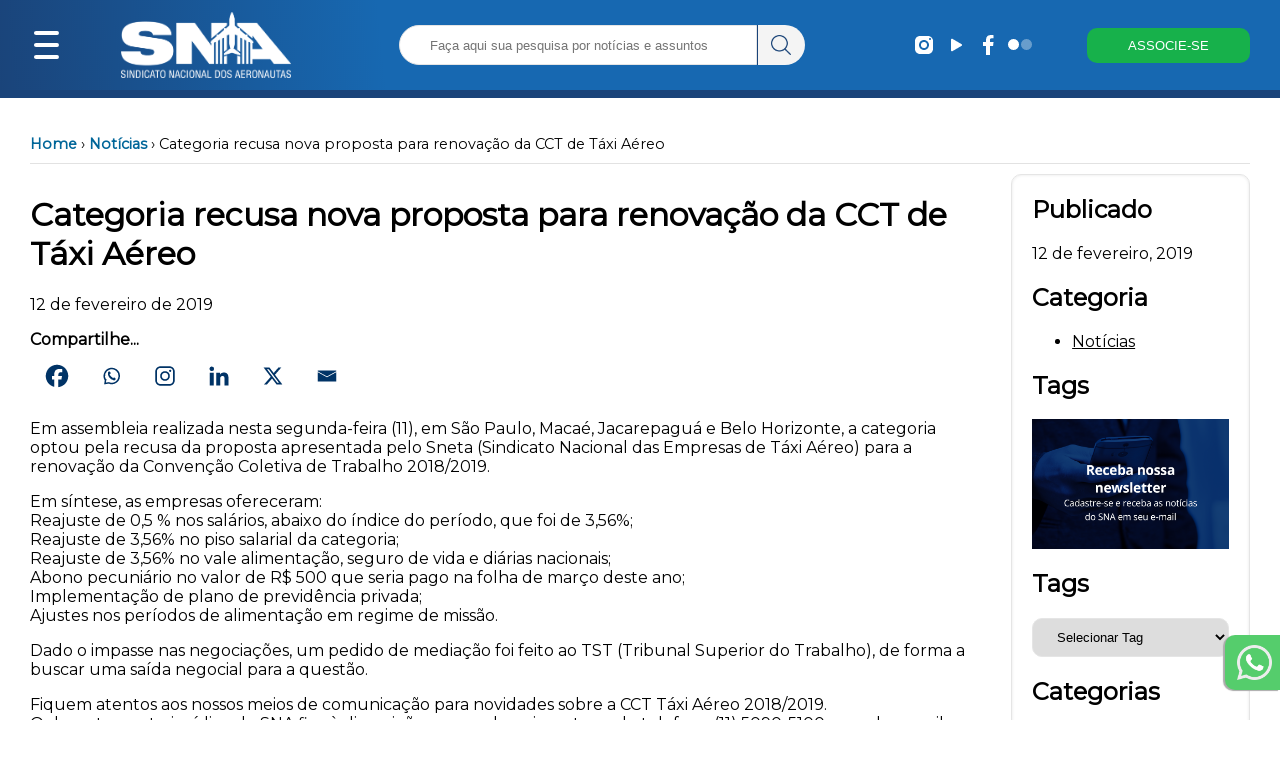

--- FILE ---
content_type: text/html; charset=UTF-8
request_url: https://aeronautas.org.br/categoria-recusa-nova-proposta-para-renovacao-da-cct-de-taxi-aereo/
body_size: 29252
content:



        

    
    
    






<html>

<head>
	<!-- Wordpress deafult settings and headers -->
		<script type="text/javascript">function theChampLoadEvent(e){var t=window.onload;if(typeof window.onload!="function"){window.onload=e}else{window.onload=function(){t();e()}}}</script>
		<script type="text/javascript">var theChampDefaultLang = 'pt_BR', theChampCloseIconPath = 'https://aeronautas.org.br/wp-content/plugins/super-socializer/images/close.png';</script>
		<script>var theChampSiteUrl = 'https://aeronautas.org.br', theChampVerified = 0, theChampEmailPopup = 0, heateorSsMoreSharePopupSearchText = 'Search';</script>
			<script> var theChampFBKey = '', theChampFBLang = 'pt_BR', theChampFbLikeMycred = 0, theChampSsga = 0, theChampCommentNotification = 0, theChampHeateorFcmRecentComments = 0, theChampFbIosLogin = 0; </script>
						<script type="text/javascript">var theChampFBCommentUrl = 'https://aeronautas.org.br/categoria-recusa-nova-proposta-para-renovacao-da-cct-de-taxi-aereo/'; var theChampFBCommentColor = ''; var theChampFBCommentNumPosts = ''; var theChampFBCommentWidth = '100%'; var theChampFBCommentOrderby = ''; var theChampCommentingTabs = "wordpress,facebook,disqus", theChampGpCommentsUrl = 'https://aeronautas.org.br/categoria-recusa-nova-proposta-para-renovacao-da-cct-de-taxi-aereo/', theChampDisqusShortname = '', theChampScEnabledTabs = 'wordpress,fb', theChampScLabel = 'Leave a reply', theChampScTabLabels = {"wordpress":"Default Comments (0)","fb":"Facebook Comments","disqus":"Disqus Comments"}, theChampGpCommentsWidth = 0, theChampCommentingId = 'respond'</script>
						<script> var theChampSharingAjaxUrl = 'https://aeronautas.org.br/wp-admin/admin-ajax.php', heateorSsFbMessengerAPI = 'https://www.facebook.com/dialog/send?app_id=595489497242932&display=popup&link=%encoded_post_url%&redirect_uri=%encoded_post_url%',heateorSsWhatsappShareAPI = 'web', heateorSsUrlCountFetched = [], heateorSsSharesText = 'Shares', heateorSsShareText = 'Share', theChampPluginIconPath = 'https://aeronautas.org.br/wp-content/plugins/super-socializer/images/logo.png', theChampSaveSharesLocally = 0, theChampHorizontalSharingCountEnable = 0, theChampVerticalSharingCountEnable = 0, theChampSharingOffset = -10, theChampCounterOffset = -10, theChampMobileStickySharingEnabled = 0, heateorSsCopyLinkMessage = "Link copied.";
		var heateorSsVerticalSharingShortUrl = "https://aeronautas.org.br/categoria-recusa-nova-proposta-para-renovacao-da-cct-de-taxi-aereo/";		</script>
			<style type="text/css">
						.the_champ_button_instagram span.the_champ_svg,a.the_champ_instagram span.the_champ_svg{background:radial-gradient(circle at 30% 107%,#fdf497 0,#fdf497 5%,#fd5949 45%,#d6249f 60%,#285aeb 90%)}
					.the_champ_horizontal_sharing .the_champ_svg,.heateor_ss_standard_follow_icons_container .the_champ_svg{
					background-color:white!important;background:white!important;
					color: #036;
				border-width: 10px;
		border-style: solid;
		border-color: transparent;
	}
		.the_champ_horizontal_sharing span.the_champ_svg:hover,.heateor_ss_standard_follow_icons_container span.the_champ_svg:hover{
				border-color: transparent;
	}
		.the_champ_vertical_sharing span.the_champ_svg,.heateor_ss_floating_follow_icons_container span.the_champ_svg{
					color: #fff;
				border-width: 0px;
		border-style: solid;
		border-color: transparent;
	}
		.the_champ_vertical_sharing span.the_champ_svg:hover,.heateor_ss_floating_follow_icons_container span.the_champ_svg:hover{
						border-color: transparent;
		}
	@media screen and (max-width:783px){.the_champ_vertical_sharing{display:none!important}}</style>
	
		<!-- All in One SEO 4.8.4.1 - aioseo.com -->
		<title>Categoria recusa nova proposta para renovação da CCT de Táxi Aéreo - SNA</title>
	<meta name="description" content="Categoria recusa nova proposta para renovação da CCT de Táxi Aéreo" />
	<meta name="robots" content="max-image-preview:large" />
	<meta name="author" content="Douglas"/>
	<link rel="canonical" href="https://aeronautas.org.br/categoria-recusa-nova-proposta-para-renovacao-da-cct-de-taxi-aereo/" />
	<meta name="generator" content="All in One SEO (AIOSEO) 4.8.4.1" />
		<meta property="og:locale" content="pt_BR" />
		<meta property="og:site_name" content="SNA - Orgulho de Pertencer" />
		<meta property="og:type" content="article" />
		<meta property="og:title" content="Categoria recusa nova proposta para renovação da CCT de Táxi Aéreo - SNA" />
		<meta property="og:description" content="Categoria recusa nova proposta para renovação da CCT de Táxi Aéreo" />
		<meta property="og:url" content="https://aeronautas.org.br/categoria-recusa-nova-proposta-para-renovacao-da-cct-de-taxi-aereo/" />
		<meta property="article:published_time" content="2019-02-12T22:19:01+00:00" />
		<meta property="article:modified_time" content="2022-08-04T16:11:24+00:00" />
		<meta property="article:publisher" content="https://www.facebook.com/sindicatonacionaldosaeronautas/" />
		<meta name="twitter:card" content="summary_large_image" />
		<meta name="twitter:title" content="Categoria recusa nova proposta para renovação da CCT de Táxi Aéreo - SNA" />
		<meta name="twitter:description" content="Categoria recusa nova proposta para renovação da CCT de Táxi Aéreo" />
		<script type="application/ld+json" class="aioseo-schema">
			{"@context":"https:\/\/schema.org","@graph":[{"@type":"BlogPosting","@id":"https:\/\/aeronautas.org.br\/categoria-recusa-nova-proposta-para-renovacao-da-cct-de-taxi-aereo\/#blogposting","name":"Categoria recusa nova proposta para renova\u00e7\u00e3o da CCT de T\u00e1xi A\u00e9reo - SNA","headline":"Categoria recusa nova proposta para renova\u00e7\u00e3o da CCT de T\u00e1xi A\u00e9reo","author":{"@id":"https:\/\/aeronautas.org.br\/author\/user\/#author"},"publisher":{"@id":"https:\/\/aeronautas.org.br\/#organization"},"datePublished":"2019-02-12T20:19:01-02:00","dateModified":"2022-08-04T13:11:24-03:00","inLanguage":"pt-BR","mainEntityOfPage":{"@id":"https:\/\/aeronautas.org.br\/categoria-recusa-nova-proposta-para-renovacao-da-cct-de-taxi-aereo\/#webpage"},"isPartOf":{"@id":"https:\/\/aeronautas.org.br\/categoria-recusa-nova-proposta-para-renovacao-da-cct-de-taxi-aereo\/#webpage"},"articleSection":"Not\u00edcias"},{"@type":"BreadcrumbList","@id":"https:\/\/aeronautas.org.br\/categoria-recusa-nova-proposta-para-renovacao-da-cct-de-taxi-aereo\/#breadcrumblist","itemListElement":[{"@type":"ListItem","@id":"https:\/\/aeronautas.org.br#listItem","position":1,"name":"Home","item":"https:\/\/aeronautas.org.br","nextItem":{"@type":"ListItem","@id":"https:\/\/aeronautas.org.br\/category\/noticias\/#listItem","name":"Not\u00edcias"}},{"@type":"ListItem","@id":"https:\/\/aeronautas.org.br\/category\/noticias\/#listItem","position":2,"name":"Not\u00edcias","item":"https:\/\/aeronautas.org.br\/category\/noticias\/","nextItem":{"@type":"ListItem","@id":"https:\/\/aeronautas.org.br\/categoria-recusa-nova-proposta-para-renovacao-da-cct-de-taxi-aereo\/#listItem","name":"Categoria recusa nova proposta para renova\u00e7\u00e3o da CCT de T\u00e1xi A\u00e9reo"},"previousItem":{"@type":"ListItem","@id":"https:\/\/aeronautas.org.br#listItem","name":"Home"}},{"@type":"ListItem","@id":"https:\/\/aeronautas.org.br\/categoria-recusa-nova-proposta-para-renovacao-da-cct-de-taxi-aereo\/#listItem","position":3,"name":"Categoria recusa nova proposta para renova\u00e7\u00e3o da CCT de T\u00e1xi A\u00e9reo","previousItem":{"@type":"ListItem","@id":"https:\/\/aeronautas.org.br\/category\/noticias\/#listItem","name":"Not\u00edcias"}}]},{"@type":"Organization","@id":"https:\/\/aeronautas.org.br\/#organization","name":"Sindicato Nacional dos Aeronautas","description":"Orgulho de Pertencer","url":"https:\/\/aeronautas.org.br\/","sameAs":["https:\/\/www.facebook.com\/sindicatonacionaldosaeronautas\/","https:\/\/www.instagram.com\/sindicatonacionaldosaeronautas\/"]},{"@type":"Person","@id":"https:\/\/aeronautas.org.br\/author\/user\/#author","url":"https:\/\/aeronautas.org.br\/author\/user\/","name":"Douglas","image":{"@type":"ImageObject","@id":"https:\/\/aeronautas.org.br\/categoria-recusa-nova-proposta-para-renovacao-da-cct-de-taxi-aereo\/#authorImage","url":"https:\/\/secure.gravatar.com\/avatar\/ac9aeba6e782f527e7e3d2412ed32fe3?s=96&d=mm&r=g","width":96,"height":96,"caption":"Douglas"}},{"@type":"WebPage","@id":"https:\/\/aeronautas.org.br\/categoria-recusa-nova-proposta-para-renovacao-da-cct-de-taxi-aereo\/#webpage","url":"https:\/\/aeronautas.org.br\/categoria-recusa-nova-proposta-para-renovacao-da-cct-de-taxi-aereo\/","name":"Categoria recusa nova proposta para renova\u00e7\u00e3o da CCT de T\u00e1xi A\u00e9reo - SNA","description":"Categoria recusa nova proposta para renova\u00e7\u00e3o da CCT de T\u00e1xi A\u00e9reo","inLanguage":"pt-BR","isPartOf":{"@id":"https:\/\/aeronautas.org.br\/#website"},"breadcrumb":{"@id":"https:\/\/aeronautas.org.br\/categoria-recusa-nova-proposta-para-renovacao-da-cct-de-taxi-aereo\/#breadcrumblist"},"author":{"@id":"https:\/\/aeronautas.org.br\/author\/user\/#author"},"creator":{"@id":"https:\/\/aeronautas.org.br\/author\/user\/#author"},"datePublished":"2019-02-12T20:19:01-02:00","dateModified":"2022-08-04T13:11:24-03:00"},{"@type":"WebSite","@id":"https:\/\/aeronautas.org.br\/#website","url":"https:\/\/aeronautas.org.br\/","name":"Sindicato Nacional dos Aeronautas","description":"Orgulho de Pertencer","inLanguage":"pt-BR","publisher":{"@id":"https:\/\/aeronautas.org.br\/#organization"}}]}
		</script>
		<!-- All in One SEO -->

<script id="cookieyes" type="text/javascript" src="https://cdn-cookieyes.com/client_data/a4038a275c9913613dec050f/script.js"></script>
<script>
dataLayer = [{"title":"Categoria recusa nova proposta para renova\u00e7\u00e3o da CCT de T\u00e1xi A\u00e9reo","author":"Douglas","wordcount":308,"logged_in":"false","page_id":13214,"post_date":"2019-02-12 20:19:01","post_type":"post"}];
</script>
<!-- Google Tag Manager -->
<script>(function(w,d,s,l,i){w[l]=w[l]||[];w[l].push({'gtm.start':
new Date().getTime(),event:'gtm.js'});var f=d.getElementsByTagName(s)[0],
j=d.createElement(s),dl=l!='dataLayer'?'&l='+l:'';j.async=true;j.src=
'https://www.googletagmanager.com/gtm.js?id='+i+dl;f.parentNode.insertBefore(j,f);
})(window,document,'script','dataLayer','GTM-TP94DFHS');</script>
<!-- End Google Tag Manager --><script type="text/javascript">
window._wpemojiSettings = {"baseUrl":"https:\/\/s.w.org\/images\/core\/emoji\/14.0.0\/72x72\/","ext":".png","svgUrl":"https:\/\/s.w.org\/images\/core\/emoji\/14.0.0\/svg\/","svgExt":".svg","source":{"concatemoji":"https:\/\/aeronautas.org.br\/wp-includes\/js\/wp-emoji-release.min.js?ver=6.2.2"}};
/*! This file is auto-generated */
!function(e,a,t){var n,r,o,i=a.createElement("canvas"),p=i.getContext&&i.getContext("2d");function s(e,t){p.clearRect(0,0,i.width,i.height),p.fillText(e,0,0);e=i.toDataURL();return p.clearRect(0,0,i.width,i.height),p.fillText(t,0,0),e===i.toDataURL()}function c(e){var t=a.createElement("script");t.src=e,t.defer=t.type="text/javascript",a.getElementsByTagName("head")[0].appendChild(t)}for(o=Array("flag","emoji"),t.supports={everything:!0,everythingExceptFlag:!0},r=0;r<o.length;r++)t.supports[o[r]]=function(e){if(p&&p.fillText)switch(p.textBaseline="top",p.font="600 32px Arial",e){case"flag":return s("\ud83c\udff3\ufe0f\u200d\u26a7\ufe0f","\ud83c\udff3\ufe0f\u200b\u26a7\ufe0f")?!1:!s("\ud83c\uddfa\ud83c\uddf3","\ud83c\uddfa\u200b\ud83c\uddf3")&&!s("\ud83c\udff4\udb40\udc67\udb40\udc62\udb40\udc65\udb40\udc6e\udb40\udc67\udb40\udc7f","\ud83c\udff4\u200b\udb40\udc67\u200b\udb40\udc62\u200b\udb40\udc65\u200b\udb40\udc6e\u200b\udb40\udc67\u200b\udb40\udc7f");case"emoji":return!s("\ud83e\udef1\ud83c\udffb\u200d\ud83e\udef2\ud83c\udfff","\ud83e\udef1\ud83c\udffb\u200b\ud83e\udef2\ud83c\udfff")}return!1}(o[r]),t.supports.everything=t.supports.everything&&t.supports[o[r]],"flag"!==o[r]&&(t.supports.everythingExceptFlag=t.supports.everythingExceptFlag&&t.supports[o[r]]);t.supports.everythingExceptFlag=t.supports.everythingExceptFlag&&!t.supports.flag,t.DOMReady=!1,t.readyCallback=function(){t.DOMReady=!0},t.supports.everything||(n=function(){t.readyCallback()},a.addEventListener?(a.addEventListener("DOMContentLoaded",n,!1),e.addEventListener("load",n,!1)):(e.attachEvent("onload",n),a.attachEvent("onreadystatechange",function(){"complete"===a.readyState&&t.readyCallback()})),(e=t.source||{}).concatemoji?c(e.concatemoji):e.wpemoji&&e.twemoji&&(c(e.twemoji),c(e.wpemoji)))}(window,document,window._wpemojiSettings);
</script>
<style type="text/css">
img.wp-smiley,
img.emoji {
	display: inline !important;
	border: none !important;
	box-shadow: none !important;
	height: 1em !important;
	width: 1em !important;
	margin: 0 0.07em !important;
	vertical-align: -0.1em !important;
	background: none !important;
	padding: 0 !important;
}
</style>
	<link rel='stylesheet' id='wp-block-library-css' href='https://aeronautas.org.br/wp-includes/css/dist/block-library/style.min.css?ver=6.2.2' type='text/css' media='all' />
<link rel='stylesheet' id='classic-theme-styles-css' href='https://aeronautas.org.br/wp-includes/css/classic-themes.min.css?ver=6.2.2' type='text/css' media='all' />
<style id='global-styles-inline-css' type='text/css'>
body{--wp--preset--color--black: #000000;--wp--preset--color--cyan-bluish-gray: #abb8c3;--wp--preset--color--white: #ffffff;--wp--preset--color--pale-pink: #f78da7;--wp--preset--color--vivid-red: #cf2e2e;--wp--preset--color--luminous-vivid-orange: #ff6900;--wp--preset--color--luminous-vivid-amber: #fcb900;--wp--preset--color--light-green-cyan: #7bdcb5;--wp--preset--color--vivid-green-cyan: #00d084;--wp--preset--color--pale-cyan-blue: #8ed1fc;--wp--preset--color--vivid-cyan-blue: #0693e3;--wp--preset--color--vivid-purple: #9b51e0;--wp--preset--gradient--vivid-cyan-blue-to-vivid-purple: linear-gradient(135deg,rgba(6,147,227,1) 0%,rgb(155,81,224) 100%);--wp--preset--gradient--light-green-cyan-to-vivid-green-cyan: linear-gradient(135deg,rgb(122,220,180) 0%,rgb(0,208,130) 100%);--wp--preset--gradient--luminous-vivid-amber-to-luminous-vivid-orange: linear-gradient(135deg,rgba(252,185,0,1) 0%,rgba(255,105,0,1) 100%);--wp--preset--gradient--luminous-vivid-orange-to-vivid-red: linear-gradient(135deg,rgba(255,105,0,1) 0%,rgb(207,46,46) 100%);--wp--preset--gradient--very-light-gray-to-cyan-bluish-gray: linear-gradient(135deg,rgb(238,238,238) 0%,rgb(169,184,195) 100%);--wp--preset--gradient--cool-to-warm-spectrum: linear-gradient(135deg,rgb(74,234,220) 0%,rgb(151,120,209) 20%,rgb(207,42,186) 40%,rgb(238,44,130) 60%,rgb(251,105,98) 80%,rgb(254,248,76) 100%);--wp--preset--gradient--blush-light-purple: linear-gradient(135deg,rgb(255,206,236) 0%,rgb(152,150,240) 100%);--wp--preset--gradient--blush-bordeaux: linear-gradient(135deg,rgb(254,205,165) 0%,rgb(254,45,45) 50%,rgb(107,0,62) 100%);--wp--preset--gradient--luminous-dusk: linear-gradient(135deg,rgb(255,203,112) 0%,rgb(199,81,192) 50%,rgb(65,88,208) 100%);--wp--preset--gradient--pale-ocean: linear-gradient(135deg,rgb(255,245,203) 0%,rgb(182,227,212) 50%,rgb(51,167,181) 100%);--wp--preset--gradient--electric-grass: linear-gradient(135deg,rgb(202,248,128) 0%,rgb(113,206,126) 100%);--wp--preset--gradient--midnight: linear-gradient(135deg,rgb(2,3,129) 0%,rgb(40,116,252) 100%);--wp--preset--duotone--dark-grayscale: url('#wp-duotone-dark-grayscale');--wp--preset--duotone--grayscale: url('#wp-duotone-grayscale');--wp--preset--duotone--purple-yellow: url('#wp-duotone-purple-yellow');--wp--preset--duotone--blue-red: url('#wp-duotone-blue-red');--wp--preset--duotone--midnight: url('#wp-duotone-midnight');--wp--preset--duotone--magenta-yellow: url('#wp-duotone-magenta-yellow');--wp--preset--duotone--purple-green: url('#wp-duotone-purple-green');--wp--preset--duotone--blue-orange: url('#wp-duotone-blue-orange');--wp--preset--font-size--small: 13px;--wp--preset--font-size--medium: 20px;--wp--preset--font-size--large: 36px;--wp--preset--font-size--x-large: 42px;--wp--preset--spacing--20: 0.44rem;--wp--preset--spacing--30: 0.67rem;--wp--preset--spacing--40: 1rem;--wp--preset--spacing--50: 1.5rem;--wp--preset--spacing--60: 2.25rem;--wp--preset--spacing--70: 3.38rem;--wp--preset--spacing--80: 5.06rem;--wp--preset--shadow--natural: 6px 6px 9px rgba(0, 0, 0, 0.2);--wp--preset--shadow--deep: 12px 12px 50px rgba(0, 0, 0, 0.4);--wp--preset--shadow--sharp: 6px 6px 0px rgba(0, 0, 0, 0.2);--wp--preset--shadow--outlined: 6px 6px 0px -3px rgba(255, 255, 255, 1), 6px 6px rgba(0, 0, 0, 1);--wp--preset--shadow--crisp: 6px 6px 0px rgba(0, 0, 0, 1);}:where(.is-layout-flex){gap: 0.5em;}body .is-layout-flow > .alignleft{float: left;margin-inline-start: 0;margin-inline-end: 2em;}body .is-layout-flow > .alignright{float: right;margin-inline-start: 2em;margin-inline-end: 0;}body .is-layout-flow > .aligncenter{margin-left: auto !important;margin-right: auto !important;}body .is-layout-constrained > .alignleft{float: left;margin-inline-start: 0;margin-inline-end: 2em;}body .is-layout-constrained > .alignright{float: right;margin-inline-start: 2em;margin-inline-end: 0;}body .is-layout-constrained > .aligncenter{margin-left: auto !important;margin-right: auto !important;}body .is-layout-constrained > :where(:not(.alignleft):not(.alignright):not(.alignfull)){max-width: var(--wp--style--global--content-size);margin-left: auto !important;margin-right: auto !important;}body .is-layout-constrained > .alignwide{max-width: var(--wp--style--global--wide-size);}body .is-layout-flex{display: flex;}body .is-layout-flex{flex-wrap: wrap;align-items: center;}body .is-layout-flex > *{margin: 0;}:where(.wp-block-columns.is-layout-flex){gap: 2em;}.has-black-color{color: var(--wp--preset--color--black) !important;}.has-cyan-bluish-gray-color{color: var(--wp--preset--color--cyan-bluish-gray) !important;}.has-white-color{color: var(--wp--preset--color--white) !important;}.has-pale-pink-color{color: var(--wp--preset--color--pale-pink) !important;}.has-vivid-red-color{color: var(--wp--preset--color--vivid-red) !important;}.has-luminous-vivid-orange-color{color: var(--wp--preset--color--luminous-vivid-orange) !important;}.has-luminous-vivid-amber-color{color: var(--wp--preset--color--luminous-vivid-amber) !important;}.has-light-green-cyan-color{color: var(--wp--preset--color--light-green-cyan) !important;}.has-vivid-green-cyan-color{color: var(--wp--preset--color--vivid-green-cyan) !important;}.has-pale-cyan-blue-color{color: var(--wp--preset--color--pale-cyan-blue) !important;}.has-vivid-cyan-blue-color{color: var(--wp--preset--color--vivid-cyan-blue) !important;}.has-vivid-purple-color{color: var(--wp--preset--color--vivid-purple) !important;}.has-black-background-color{background-color: var(--wp--preset--color--black) !important;}.has-cyan-bluish-gray-background-color{background-color: var(--wp--preset--color--cyan-bluish-gray) !important;}.has-white-background-color{background-color: var(--wp--preset--color--white) !important;}.has-pale-pink-background-color{background-color: var(--wp--preset--color--pale-pink) !important;}.has-vivid-red-background-color{background-color: var(--wp--preset--color--vivid-red) !important;}.has-luminous-vivid-orange-background-color{background-color: var(--wp--preset--color--luminous-vivid-orange) !important;}.has-luminous-vivid-amber-background-color{background-color: var(--wp--preset--color--luminous-vivid-amber) !important;}.has-light-green-cyan-background-color{background-color: var(--wp--preset--color--light-green-cyan) !important;}.has-vivid-green-cyan-background-color{background-color: var(--wp--preset--color--vivid-green-cyan) !important;}.has-pale-cyan-blue-background-color{background-color: var(--wp--preset--color--pale-cyan-blue) !important;}.has-vivid-cyan-blue-background-color{background-color: var(--wp--preset--color--vivid-cyan-blue) !important;}.has-vivid-purple-background-color{background-color: var(--wp--preset--color--vivid-purple) !important;}.has-black-border-color{border-color: var(--wp--preset--color--black) !important;}.has-cyan-bluish-gray-border-color{border-color: var(--wp--preset--color--cyan-bluish-gray) !important;}.has-white-border-color{border-color: var(--wp--preset--color--white) !important;}.has-pale-pink-border-color{border-color: var(--wp--preset--color--pale-pink) !important;}.has-vivid-red-border-color{border-color: var(--wp--preset--color--vivid-red) !important;}.has-luminous-vivid-orange-border-color{border-color: var(--wp--preset--color--luminous-vivid-orange) !important;}.has-luminous-vivid-amber-border-color{border-color: var(--wp--preset--color--luminous-vivid-amber) !important;}.has-light-green-cyan-border-color{border-color: var(--wp--preset--color--light-green-cyan) !important;}.has-vivid-green-cyan-border-color{border-color: var(--wp--preset--color--vivid-green-cyan) !important;}.has-pale-cyan-blue-border-color{border-color: var(--wp--preset--color--pale-cyan-blue) !important;}.has-vivid-cyan-blue-border-color{border-color: var(--wp--preset--color--vivid-cyan-blue) !important;}.has-vivid-purple-border-color{border-color: var(--wp--preset--color--vivid-purple) !important;}.has-vivid-cyan-blue-to-vivid-purple-gradient-background{background: var(--wp--preset--gradient--vivid-cyan-blue-to-vivid-purple) !important;}.has-light-green-cyan-to-vivid-green-cyan-gradient-background{background: var(--wp--preset--gradient--light-green-cyan-to-vivid-green-cyan) !important;}.has-luminous-vivid-amber-to-luminous-vivid-orange-gradient-background{background: var(--wp--preset--gradient--luminous-vivid-amber-to-luminous-vivid-orange) !important;}.has-luminous-vivid-orange-to-vivid-red-gradient-background{background: var(--wp--preset--gradient--luminous-vivid-orange-to-vivid-red) !important;}.has-very-light-gray-to-cyan-bluish-gray-gradient-background{background: var(--wp--preset--gradient--very-light-gray-to-cyan-bluish-gray) !important;}.has-cool-to-warm-spectrum-gradient-background{background: var(--wp--preset--gradient--cool-to-warm-spectrum) !important;}.has-blush-light-purple-gradient-background{background: var(--wp--preset--gradient--blush-light-purple) !important;}.has-blush-bordeaux-gradient-background{background: var(--wp--preset--gradient--blush-bordeaux) !important;}.has-luminous-dusk-gradient-background{background: var(--wp--preset--gradient--luminous-dusk) !important;}.has-pale-ocean-gradient-background{background: var(--wp--preset--gradient--pale-ocean) !important;}.has-electric-grass-gradient-background{background: var(--wp--preset--gradient--electric-grass) !important;}.has-midnight-gradient-background{background: var(--wp--preset--gradient--midnight) !important;}.has-small-font-size{font-size: var(--wp--preset--font-size--small) !important;}.has-medium-font-size{font-size: var(--wp--preset--font-size--medium) !important;}.has-large-font-size{font-size: var(--wp--preset--font-size--large) !important;}.has-x-large-font-size{font-size: var(--wp--preset--font-size--x-large) !important;}
.wp-block-navigation a:where(:not(.wp-element-button)){color: inherit;}
:where(.wp-block-columns.is-layout-flex){gap: 2em;}
.wp-block-pullquote{font-size: 1.5em;line-height: 1.6;}
</style>
<link rel='stylesheet' id='pdfprnt_frontend-css' href='https://aeronautas.org.br/wp-content/plugins/pdf-print/css/frontend.css?ver=2.4.5' type='text/css' media='all' />
<link rel='stylesheet' id='dashicons-css' href='https://aeronautas.org.br/wp-includes/css/dashicons.min.css?ver=6.2.2' type='text/css' media='all' />
<link rel='stylesheet' id='post-views-counter-frontend-css' href='https://aeronautas.org.br/wp-content/plugins/post-views-counter/css/frontend.min.css?ver=1.3.12' type='text/css' media='all' />
<link rel='stylesheet' id='searchandfilter-css' href='https://aeronautas.org.br/wp-content/plugins/search-filter/style.css?ver=1' type='text/css' media='all' />
<link rel='stylesheet' id='thickbox-css' href='https://aeronautas.org.br/wp-includes/js/thickbox/thickbox.css?ver=6.2.2' type='text/css' media='all' />
<link rel='stylesheet' id='the_champ_frontend_css-css' href='https://aeronautas.org.br/wp-content/plugins/super-socializer/css/front.css?ver=7.14.5' type='text/css' media='all' />
<link rel='stylesheet' id='__EPYT__style-css' href='https://aeronautas.org.br/wp-content/plugins/youtube-embed-plus/styles/ytprefs.min.css?ver=14.2.4' type='text/css' media='all' />
<style id='__EPYT__style-inline-css' type='text/css'>

                .epyt-gallery-thumb {
                        width: 25%;
                }
                
                         @media (min-width:0px) and (max-width: 767px) {
                            .epyt-gallery-rowbreak {
                                display: none;
                            }
                            .epyt-gallery-allthumbs[class*="epyt-cols"] .epyt-gallery-thumb {
                                width: 100% !important;
                            }
                          }
</style>
<!--n2css--><script type='text/javascript' defer src='https://aeronautas.org.br/wp-includes/js/jquery/jquery.min.js?ver=3.6.4' id='jquery-core-js'></script>
<script type='text/javascript' defer src='https://aeronautas.org.br/wp-includes/js/jquery/jquery-migrate.min.js?ver=3.4.0' id='jquery-migrate-js'></script>
<script type='text/javascript' id='__ytprefs__-js-extra'>
/* <![CDATA[ */
var _EPYT_ = {"ajaxurl":"https:\/\/aeronautas.org.br\/wp-admin\/admin-ajax.php","security":"3dbe99eca6","gallery_scrolloffset":"20","eppathtoscripts":"https:\/\/aeronautas.org.br\/wp-content\/plugins\/youtube-embed-plus\/scripts\/","eppath":"https:\/\/aeronautas.org.br\/wp-content\/plugins\/youtube-embed-plus\/","epresponsiveselector":"[\"iframe.__youtube_prefs__\"]","epdovol":"1","version":"14.2.4","evselector":"iframe.__youtube_prefs__[src], iframe[src*=\"youtube.com\/embed\/\"], iframe[src*=\"youtube-nocookie.com\/embed\/\"]","ajax_compat":"","maxres_facade":"eager","ytapi_load":"light","pause_others":"","stopMobileBuffer":"1","facade_mode":"1","not_live_on_channel":""};
/* ]]> */
</script>
<script type='text/javascript' defer src='https://aeronautas.org.br/wp-content/plugins/youtube-embed-plus/scripts/ytprefs.min.js?ver=14.2.4' id='__ytprefs__-js'></script>
<link rel="https://api.w.org/" href="https://aeronautas.org.br/wp-json/" /><link rel="alternate" type="application/json" href="https://aeronautas.org.br/wp-json/wp/v2/posts/13214" /><link rel="EditURI" type="application/rsd+xml" title="RSD" href="https://aeronautas.org.br/xmlrpc.php?rsd" />
<link rel="wlwmanifest" type="application/wlwmanifest+xml" href="https://aeronautas.org.br/wp-includes/wlwmanifest.xml" />
<meta name="generator" content="WordPress 6.2.2" />
<link rel='shortlink' href='https://aeronautas.org.br/?p=13214' />
<link rel="alternate" type="application/json+oembed" href="https://aeronautas.org.br/wp-json/oembed/1.0/embed?url=https%3A%2F%2Faeronautas.org.br%2Fcategoria-recusa-nova-proposta-para-renovacao-da-cct-de-taxi-aereo%2F" />
<link rel="alternate" type="text/xml+oembed" href="https://aeronautas.org.br/wp-json/oembed/1.0/embed?url=https%3A%2F%2Faeronautas.org.br%2Fcategoria-recusa-nova-proposta-para-renovacao-da-cct-de-taxi-aereo%2F&#038;format=xml" />
	<style>
		/* Cor principal */
		#navbar, #navbar-container {
			background: rgb(26,68,122);
background: linear-gradient(84deg, rgba(26,68,122,1) 0%, rgba(23,104,177,1) 30%);
		}
		.categorias-header {
			color:  #1a447a !important;
		}
		/* Cor secundária */
		.botao-home>a, #navbar-right>button:nth-last-child(1) {
			background-color: #1a447a !important;
		}
		.botoes-acesso > div:last-child > a, .navbar-progress-container {
			background-color:  #1768b1 !important;
		}
		/* Cor terciária */
		#navbar-progress {
			background: linear-gradient(84deg, rgba(26,68,122,1) 0%, rgba(23,104,177,1) 30%);
		}
		/* Menu fundo */
		.sidenav {
			background-color: rgb(111 110 110 / 90%);
		}
		@supports (-webkit-touch-callout: none) {
			.sidenav {
				background-color: rgb(31 31 31 / 90%);
			}
		}

		/* Submenu fundo */
		.sidenav ul ul {
			background-color: rgb(87 86 86 / 90%) !important;
		}
		/* Menu seleção */
		.sidenav a:hover {
			background-color: rgb(66 116 178);
		}
		/* Link */
		a:link:not(.wp-block-button__link, .noticias a, .footer-menu a, .remove-mobile > a, .no-link > a, .sidenav a, .whatsapp a, .categoria a) {
			color:  #1768b1 !important;
		}
		.categoria a {
			color: #000000;
		}
		/* Link visitado */
		a:visited:not(.wp-block-button__link, .noticias a, .footer-menu a, .remove-mobile > a, .no-link > a, .sidenav a, .whatsapp a, .categoria a) {
			color:  #1a447a !important;
		}
		/* Formulario */
		.formulario {
			background-color:  #f6f7f9 !important;
		}
		/* Cor destaque */
		#navbar-right>button {
			background-color:  #17b14b !important;
		}
		.botoes-acesso > div:first-child > a {
			background-color:  #17b14b !important;
		}
		/* Cor rodapé */
		.footer-container {
			background: rgb(26,68,122);
background: linear-gradient(84deg, rgba(26,68,122,1) 0%, rgba(23,104,177,1) 30%); 
		}
		/* Texto titulo */
		/* Texto conteudo */
		textarea, body, .no-link>a, #sidebar-0 a, #sidebar-1 a, #sidebar-2 a, .noticia-grupo>li>a, .noticia-grupo>p>a {
			color:  #000000 !important;
		}
		/* Texto secundário */
		.noticia-grupo > p, #lives-e-videos-date {
			color:  #1768b1 !important;
		}
		/* Cor borda/pesquisa */
		input, select, textarea, .categoria, .categoria.principal, #sidebar-0, #sidebar-1, #sidebar-2, .home-categoria {
			border: 1px solid #e5e5e5 !important;
		}
		.wp-block-separator {
			color: #e5e5e5 !important;
		}
		.sidenav a, .noticia-grupo {
			border-bottom: 1px solid #e5e5e5 !important;
		}
		.footer-menu > li {
			border-right: 1px solid  #e5e5e5 !important;
		}
		.noticias-grupo-grupo .noticia-grupo:nth-last-child(-n+2) {
			border: none !important;
		}
		/* Hue rotate (Cor das imagens) */
		.wp-image-10306, .wp-image-10144, .wp-image-10308, .wp-image-10134, .wp-image-10135, .wp-image-10136, .wp-image-10137, .wp-image-10138, .wp-image-7330, .wp-image-7331, .wp-image-7333, .wp-image-7334, .wp-image-4138 {
			filter: contrast(1000%) invert(50%) sepia(100%) saturate(10000%) hue-rotate(deg);
		}
		/* Menu texto */
		.sidenav a {
			color: #ffffff;
		}
		/* FIX COR VERMELHA NO ACESSO RAPIDO SOLAMENTE  */
		.botoes-desktop>div:nth-child(4) >a {
			color: red !important;
		}
		 .wp-block-buttons .wp-block-button__link:not(.botoes-acesso > div > a, .mobile-center > div > a, .botoes-desktop>div:nth-child(4) >a) {
			 color: #e5e5e5 !important;
			 border-width: 1px;
		}
		.botoes-desktop>div:nth-child(4) >a {
			border-width: 1px;
		}
		/* Opções */
		
					.logos>div>img, .logos>div>img, #navbar img {
						filter: brightness(0) invert(1);
						transition: .3s;
					}
					.logos>.social>img:hover, #navbar-right>img:hover {
						    transform: translateY(5px);
					}
					.botoes-acesso > div a, .footer-menu li, .footer-menu a, .links-lista, .logos>h6, .footer-container h8, #navbar-right>button, #navbar-right>button>a {
						color: #ffffff !important;
					}
					.categoria, .home-categoria {
						background-color: #ffffff;
					}
						
					#searchform {
						display: block;
					}
						
					#mySidenav, .sidenav {
						display: block;
					}
						
					.footer-container {
						display: flex;
					}
						
					.whatsapp, .return {
						display: flex;
					}
						
					#navbar {
						display: flex;
					}
						
					#sidebar-0, #sidebar-1, #sidebar-2 {
						display: block;
					}
					</style>
	<link rel="icon" href="https://aeronautas.org.br/wp-content/uploads/2023/02/cropped-icone_app_sna-32x32.png" sizes="32x32" />
<link rel="icon" href="https://aeronautas.org.br/wp-content/uploads/2023/02/cropped-icone_app_sna-192x192.png" sizes="192x192" />
<link rel="apple-touch-icon" href="https://aeronautas.org.br/wp-content/uploads/2023/02/cropped-icone_app_sna-180x180.png" />
<meta name="msapplication-TileImage" content="https://aeronautas.org.br/wp-content/uploads/2023/02/cropped-icone_app_sna-270x270.png" />
	<!-- Title -->
	<title> SNA -
		Categoria recusa nova proposta para renovação da CCT de Táxi Aéreo - SNA	</title>
	
	<meta name="google-site-verification" content="lPpEVusfwrA8voLthlqMMeak0QSmn3nYhGv0MDbHkaA" />
	<meta charset="UTF-8">
	<meta http-equiv="X-UA-Compatible" content="IE=edge">
	<meta name="viewport" content="width=device-width, initial-scale=1.0">
	<!-- SEO -->
	<meta name="keywords" content="aeronautas, sindicato, avião, aeronauta">
	<meta name="rights" content="Sindicato Nacional dos Aeronautas - SNA">
	<meta name="description" content="Sindicato Nacional dos Aeronautas">
	<!-- Stylesheets -->
	<link rel="stylesheet" href="https://aeronautas.org.br/wp-content/themes/sna_tema-sna/style.css">
	<!-- Ninja Forms Fix -->
	<script src="https://aeronautas.org.br/wp-content/themes/sna_tema-sna/assets/jquery-3.6.1.min.js"></script>
	<!-- Fonts -->
	<link href="https://fonts.googleapis.com/css2?family=Montserrat&display=swap" rel="stylesheet">

	
</head>

<body>
	<div id="navbar" >
		<div id="navbar-container">
			<div id="navbar-container-container">
				<div id="mySidenav" onblur="myFunction()" class="sidenav">
					<ul id="menu-menu" class="dropdown-menu dropdown-menu"><li id="menu-item-31812" class="menu-item menu-item-type-custom menu-item-object-custom menu-item-31812"><a href="#separador-institucional">Institucional</a></li>
<li id="menu-item-7406" class="menu-item menu-item-type-post_type menu-item-object-page menu-item-7406"><a href="https://aeronautas.org.br/quem-somos/">Quem somos</a></li>
<li id="menu-item-40320" class="menu-item menu-item-type-post_type menu-item-object-page menu-item-40320"><a href="https://aeronautas.org.br/diretoria/">Diretoria</a></li>
<li id="menu-item-10345" class="menu-item menu-item-type-custom menu-item-object-custom menu-item-has-children menu-item-10345"><a>Institucional</a>
<ul class="sub-menu">
	<li id="menu-item-10347" class="menu-item menu-item-type-custom menu-item-object-custom menu-item-10347"><a href="https://aeronautas.org.br/tag/assembleia/">Assembleias</a></li>
	<li id="menu-item-10445" class="menu-item menu-item-type-post_type menu-item-object-page menu-item-10445"><a href="https://aeronautas.org.br/links-uteis/">Links úteis</a></li>
	<li id="menu-item-10444" class="menu-item menu-item-type-post_type menu-item-object-page menu-item-10444"><a href="https://aeronautas.org.br/escritorios-regionais/">Escritórios</a></li>
	<li id="menu-item-19927" class="menu-item menu-item-type-post_type menu-item-object-page menu-item-privacy-policy menu-item-19927"><a rel="privacy-policy" href="https://aeronautas.org.br/politica-de-privacidade/">Políticas de privacidade</a></li>
	<li id="menu-item-30308" class="menu-item menu-item-type-post_type menu-item-object-page menu-item-30308"><a href="https://aeronautas.org.br/centro-de-memoria-e-documentacao-do-sna/">Centro de Memória e Documentação do SNA</a></li>
</ul>
</li>
<li id="menu-item-31813" class="menu-item menu-item-type-custom menu-item-object-custom menu-item-31813"><a href="#separador-servicos">Serviços</a></li>
<li id="menu-item-10460" class="menu-item menu-item-type-custom menu-item-object-custom menu-item-has-children menu-item-10460"><a>Jurídico</a>
<ul class="sub-menu">
	<li id="menu-item-10502" class="menu-item menu-item-type-post_type menu-item-object-page menu-item-10502"><a href="https://aeronautas.org.br/juridico/">Jurídico</a></li>
	<li id="menu-item-41048" class="menu-item menu-item-type-post_type menu-item-object-page menu-item-41048"><a href="https://aeronautas.org.br/acoes-coletivas/">Ações Coletivas</a></li>
	<li id="menu-item-10471" class="menu-item menu-item-type-post_type menu-item-object-page menu-item-10471"><a href="https://aeronautas.org.br/artigos-juridicos/">Artigos jurídicos</a></li>
	<li id="menu-item-10644" class="menu-item menu-item-type-post_type menu-item-object-post menu-item-10644"><a href="https://aeronautas.org.br/assessoria-juridica-emergencial/">Assessoria jurídica emergencial</a></li>
	<li id="menu-item-10647" class="menu-item menu-item-type-post_type menu-item-object-post menu-item-10647"><a href="https://aeronautas.org.br/aji-assessoria-juridica-individual/">Assessoria jurídica individual</a></li>
	<li id="menu-item-19980" class="menu-item menu-item-type-post_type menu-item-object-page menu-item-19980"><a href="https://aeronautas.org.br/planejamento-previdenciario/">Planejamento previdenciário</a></li>
</ul>
</li>
<li id="menu-item-10456" class="menu-item menu-item-type-custom menu-item-object-custom menu-item-has-children menu-item-10456"><a>Saúde</a>
<ul class="sub-menu">
	<li id="menu-item-10670" class="menu-item menu-item-type-post_type menu-item-object-post menu-item-10670"><a href="https://aeronautas.org.br/comunicacao-de-acidente-de-trabalho/">Comun. de acidente de trabalho</a></li>
	<li id="menu-item-10669" class="menu-item menu-item-type-post_type menu-item-object-post menu-item-10669"><a href="https://aeronautas.org.br/apoio-psicologico-gratuito/">Apoio psicológico</a></li>
	<li id="menu-item-10457" class="menu-item menu-item-type-post_type menu-item-object-page menu-item-10457"><a href="https://aeronautas.org.br/artigos-sobre-saude/">Artigos sobre saúde</a></li>
</ul>
</li>
<li id="menu-item-7435" class="menu-item menu-item-type-custom menu-item-object-custom menu-item-has-children menu-item-7435"><a>Safety</a>
<ul class="sub-menu">
	<li id="menu-item-10652" class="menu-item menu-item-type-post_type menu-item-object-post menu-item-10652"><a href="https://aeronautas.org.br/emergencia-24h/">Emergência 24h</a></li>
	<li id="menu-item-11246" class="menu-item menu-item-type-post_type menu-item-object-page menu-item-11246"><a href="https://aeronautas.org.br/reporte-de-fadiga/">Reporte de fadiga</a></li>
	<li id="menu-item-20441" class="menu-item menu-item-type-post_type menu-item-object-page menu-item-20441"><a href="https://aeronautas.org.br/artigos-da-diretoria-de-seguranca-operacional-do-sna/">Publicações da DSO</a></li>
	<li id="menu-item-11247" class="menu-item menu-item-type-post_type menu-item-object-page menu-item-11247"><a href="https://aeronautas.org.br/relatorio-de-prevencao/">RELPREV (Relatório de prevenção)</a></li>
</ul>
</li>
<li id="menu-item-10461" class="menu-item menu-item-type-custom menu-item-object-custom menu-item-has-children menu-item-10461"><a>FAM</a>
<ul class="sub-menu">
	<li id="menu-item-10492" class="menu-item menu-item-type-post_type menu-item-object-page menu-item-10492"><a href="https://aeronautas.org.br/fundo-de-auxilio-mutuo-mais-uma-protecao-do-sna-para-voce/">Fundo de Auxílio Mútuo</a></li>
	<li id="menu-item-10489" class="menu-item menu-item-type-post_type menu-item-object-page menu-item-10489"><a href="https://aeronautas.org.br/faq-duvidas-frequentes-sobre-o-fam/">FAQ</a></li>
</ul>
</li>
<li id="menu-item-20208" class="menu-item menu-item-type-post_type menu-item-object-page menu-item-20208"><a href="https://aeronautas.org.br/passe-livre/">Passe Livre</a></li>
<li id="menu-item-29996" class="menu-item menu-item-type-post_type menu-item-object-page menu-item-29996"><a href="https://aeronautas.org.br/previdencia_privada/">Previdência Privada</a></li>
<li id="menu-item-31814" class="menu-item menu-item-type-custom menu-item-object-custom menu-item-31814"><a href="#separador-publicacoes-documentos">Publicações e Documentos</a></li>
<li id="menu-item-40916" class="menu-item menu-item-type-taxonomy menu-item-object-category menu-item-40916"><a href="https://aeronautas.org.br/category/editais/">Editais</a></li>
<li id="menu-item-21143" class="menu-item menu-item-type-custom menu-item-object-custom menu-item-has-children menu-item-21143"><a>Internacional</a>
<ul class="sub-menu">
	<li id="menu-item-10464" class="menu-item menu-item-type-custom menu-item-object-custom menu-item-10464"><a href="https://aeronautas.org.br/internacional/">Internacional</a></li>
	<li id="menu-item-34685" class="menu-item menu-item-type-custom menu-item-object-custom menu-item-34685"><a href="/publicacoes-ifalpa">Publicações IFALPA</a></li>
	<li id="menu-item-21142" class="menu-item menu-item-type-post_type menu-item-object-page menu-item-21142"><a href="https://aeronautas.org.br/interpilot/">InterPilot</a></li>
</ul>
</li>
<li id="menu-item-7424" class="menu-item menu-item-type-post_type menu-item-object-page menu-item-7424"><a href="https://aeronautas.org.br/leis-e-documentos/">Leis e documentos</a></li>
<li id="menu-item-10516" class="menu-item menu-item-type-custom menu-item-object-custom menu-item-has-children menu-item-10516"><a>Notícias</a>
<ul class="sub-menu">
	<li id="menu-item-21629" class="menu-item menu-item-type-taxonomy menu-item-object-category menu-item-21629"><a href="https://aeronautas.org.br/category/noticias/aeroportos/">Aeroportos</a></li>
	<li id="menu-item-10304" class="menu-item menu-item-type-custom menu-item-object-custom menu-item-10304"><a href="https://aeronautas.org.br/category/aeroclipping/">AeroClipping</a></li>
	<li id="menu-item-10485" class="menu-item menu-item-type-taxonomy menu-item-object-category menu-item-10485"><a href="https://aeronautas.org.br/category/noticias/aviacao-agricola/">Aviação Agrícola</a></li>
	<li id="menu-item-10482" class="menu-item menu-item-type-taxonomy menu-item-object-category menu-item-10482"><a href="https://aeronautas.org.br/category/noticias/aviacao-geral/">Aviação Geral</a></li>
	<li id="menu-item-10838" class="menu-item menu-item-type-taxonomy menu-item-object-category menu-item-10838"><a href="https://aeronautas.org.br/category/noticias/avianca/">Avianca</a></li>
	<li id="menu-item-10836" class="menu-item menu-item-type-taxonomy menu-item-object-category menu-item-10836"><a href="https://aeronautas.org.br/category/noticias/azul/">Azul</a></li>
	<li id="menu-item-10480" class="menu-item menu-item-type-taxonomy menu-item-object-category menu-item-10480"><a href="https://aeronautas.org.br/category/noticias/gol/">Gol</a></li>
	<li id="menu-item-10484" class="menu-item menu-item-type-taxonomy menu-item-object-category menu-item-10484"><a href="https://aeronautas.org.br/category/noticias/itapemirim/">Itapemirim</a></li>
	<li id="menu-item-10486" class="menu-item menu-item-type-taxonomy menu-item-object-category menu-item-10486"><a href="https://aeronautas.org.br/category/noticias/latam/">Latam</a></li>
	<li id="menu-item-10481" class="menu-item menu-item-type-taxonomy menu-item-object-category menu-item-10481"><a href="https://aeronautas.org.br/category/noticias/taxi-aereo/">Táxi Aéreo</a></li>
	<li id="menu-item-10483" class="menu-item menu-item-type-taxonomy menu-item-object-category menu-item-10483"><a href="https://aeronautas.org.br/category/noticias/voepass/">VoePass</a></li>
	<li id="menu-item-10512" class="menu-item menu-item-type-taxonomy menu-item-object-category current-post-ancestor current-menu-parent current-post-parent menu-item-10512"><a href="https://aeronautas.org.br/category/noticias/">Todas as notícias</a></li>
</ul>
</li>
<li id="menu-item-11261" class="menu-item menu-item-type-post_type menu-item-object-post menu-item-11261"><a href="https://aeronautas.org.br/newsletter/">Newsletter</a></li>
<li id="menu-item-31815" class="menu-item menu-item-type-custom menu-item-object-custom menu-item-31815"><a href="#separador-atendimento">Atendimento</a></li>
<li id="menu-item-7263" class="menu-item menu-item-type-post_type menu-item-object-page menu-item-7263"><a href="https://aeronautas.org.br/associe-se/">Associe-se</a></li>
<li id="menu-item-11248" class="menu-item menu-item-type-post_type menu-item-object-page menu-item-11248"><a href="https://aeronautas.org.br/fale-conosco/">Fale conosco</a></li>
<li id="menu-item-11244" class="menu-item menu-item-type-post_type menu-item-object-page menu-item-11244"><a href="https://aeronautas.org.br/denuncia/">Denúncia</a></li>
<li id="menu-item-18608" class="menu-item menu-item-type-post_type menu-item-object-page menu-item-18608"><a href="https://aeronautas.org.br/banco-de-curriculos/">Banco de currículos</a></li>
</ul>				</div>
				<div id="navbar-left">
					<!-- CODEPEN MENU ######################################################################################## -->
					<div onclick="openNav()" id="hamburger" class="hamburglar" style="margin-right: 35px;">
						<div class="burger-icon">
							<div class="burger-container">
								<span class="burger-bun-top"></span>
								<span class="burger-filling"></span>
								<span class="burger-bun-bot"></span>
							</div>
						</div>
						<!-- svg ring containter -->
						<div class="burger-ring">
							<svg class="svg-ring" style="margin-top: 13px; margin-left: 11px;">
								<!-- 						<path class="path" fill="none" stroke="#fff" stroke-miterlimit="10" stroke-width="4" d="M 34 2 C 16.3 2 2 16.3 2 34 s 14.3 32 32 32 s 32 -14.3 32 -32 S 51.7 2 34 2" /> -->
								<path class="path" fill="none" stroke="#fff" stroke-miterlimit="10" stroke-width="4" d="m 21.693 1.637 c -11.0108 0 -19.9065 8.8957 -19.3387 20.2958 s 8.8957 19.9066 19.9066 19.9066 s 19.9066 -8.8957 19.9066 -19.9066 s -8.8959 -19.9065 -20.4382 -20.297" /> -->
							</svg>
						</div>
						<!-- the masked path that animates the fill to the ring -->
						<svg width="0" height="0">
							<mask id="mask">
								<path xmlns="http://www.w3.org/2000/svg" fill="none" stroke="#ff0000" stroke-miterlimit="10" stroke-width="4" d="M 34 2 c 11.6 0 21.8 6.2 27.4 15.5 c 2.9 4.8 5 16.5 -9.4 16.5 h -4" />
							</mask>
						</svg>
						<div class="path-burger">
							<div class="animate-path">
								<div class="path-rotation"></div>
							</div>
						</div>
					</div>
					<!-- CODEPEN MENU ######################################################################################## -->
					<a href="https://aeronautas.org.br"><img src="https://aeronautas.org.br/wp-content/themes/sna_tema-sna/assets/imgs/logo.png?cache=20240123" /></a>
					<img style="visibility: hidden;" id="lupa-lupa" height="30px" src="" onclick="openSearch()" />
				</div>
				<div id="navbar-right">
					<!-- Search bar -->
					<form role="search" id="searchform" method="get" action="https://aeronautas.org.br/" style="margin: 0;">
    <div class="navbar-search" id="navbar-search">
        <div class="navbar-search-container" id="navbar-search-container">
            <input type="search" placeholder="Faça aqui sua pesquisa por notícias e assuntos" value="" name="s"></input>
            <button type="submit"><img src="https://aeronautas.org.br/wp-content/themes/sna_tema-sna/assets/imgs/lupa.png" /></button>
        </div>
    </div>
</form>					<img class="delete-help" src="/wp-content/themes/sna_tema-sna/assets/imgs/instagram.svg" onclick="window.open('https://www.instagram.com/sindicatonacionaldosaeronautas/', '_blank');" />
					&nbsp &nbsp<img class="delete-help" src="/wp-content/themes/sna_tema-sna/assets/imgs/play.svg" onclick="window.open('https://www.youtube.com/channel/UCNrzOB7sbTU6qiOneDn7Ykg', '_blank');" />
					&nbsp &nbsp<img class="delete-help" src="/wp-content/themes/sna_tema-sna/assets/imgs/facebook.svg" onclick="window.open('https://www.facebook.com/sindicatonacionaldosaeronautas', '_blank');" />
					&nbsp &nbsp<img class="delete-help" src="/wp-content/themes/sna_tema-sna/assets/imgs/flickr.svg" onclick="window.open('https://www.flickr.com/photos/sindicatonacionaldosaeronautas', '_blank');" />
					&nbsp&nbsp
					<button class="efeito-bright efeito-header" id="aabtr" onclick="location.href='/associe-se/'"><a>ASSOCIE-SE</a></button>
					<style>
						#aabtr {
							margin-left: 50px;
						}

						@media (max-width: 780px) {
							.delete-help {
								display: none;
							}

							#aabtr {
								margin-left: 0;
							}
						}

						#navbar-right>button:hover {
							cursor: pointer;
						}
					</style>
				</div>
			</div>
		</div>
		<div id="navbar-progress">
			<div id="navbar-progress-container"></div>
		</div>
		<!-- SEARCH -->
		<div class="search-wrapper">
			<form role="search" id="searchform" method="get" action="https://aeronautas.org.br/" style="margin: 0;">
				<div class="input-holder">
					<input type="text" class="search-input" placeholder="Pesquise aqui" value="" name="s" />
					<button class="search-icon" onclick="searchToggle(this, event);"><span></span></button>
				</div>
				<span class="close" onclick="searchToggle(this, event);"></span>
			</form>
		</div>
	</div>
	<!-- Open div "container", and close in footer -->
	<div class="container">
		<div class="container-container">
			<!-- Local scripts -->
			<script type="text/javascript" src="https://aeronautas.org.br/wp-content/themes/sna_tema-sna/script.js"></script>
			<div class="aioseo-breadcrumbs"><span class="aioseo-breadcrumb">
	<a href="https://aeronautas.org.br" title="Home">Home</a>
</span><span class="aioseo-breadcrumb-separator">›</span><span class="aioseo-breadcrumb">
	<a href="https://aeronautas.org.br/category/noticias/" title="Notícias">Notícias</a>
</span><span class="aioseo-breadcrumb-separator">›</span><span class="aioseo-breadcrumb">
	Categoria recusa nova proposta para renovação da CCT de Táxi Aéreo
</span></div>
<div id="container-container-sidebar">
    <div id="sidebar-0">
        <div>
            <h2>Publicado</h2>
            <ul>
                <li>12 12America/Sao_Paulo fevereiro, 2019</li>
            </ul>
        </div>
        <div>
            <h2>Categoria</h2>
            <ul class="post-categories">
	<li><a href="https://aeronautas.org.br/category/noticias/" rel="category tag">Notícias</a></li></ul>        </div>
        <div>
            <h2 style="margin-right: 36px;">Tags</h2>
                    </div>
    </div>
    <div id="content">
        <h1>Categoria recusa nova proposta para renovação da CCT de Táxi Aéreo</h1>        <p>12 de fevereiro de 2019 </p>
        <div style='clear:both'></div><div  class='the_champ_sharing_container the_champ_horizontal_sharing' data-super-socializer-href="https://aeronautas.org.br/categoria-recusa-nova-proposta-para-renovacao-da-cct-de-taxi-aereo/"><div class='the_champ_sharing_title' style="font-weight:bold" >Compartilhe...</div><div class="the_champ_sharing_ul"><a aria-label="Facebook" class="the_champ_facebook" href="https://www.facebook.com/sharer/sharer.php?u=https%3A%2F%2Faeronautas.org.br%2Fcategoria-recusa-nova-proposta-para-renovacao-da-cct-de-taxi-aereo%2F" title="Facebook" rel="nofollow noopener" target="_blank" style="font-size:24px!important;box-shadow:none;display:inline-block;vertical-align:middle"><span class="the_champ_svg" style="background-color:#0765FE;width:30px;height:30px;border-radius:999px;display:inline-block;opacity:1;float:left;font-size:24px;box-shadow:none;display:inline-block;font-size:16px;padding:0 4px;vertical-align:middle;background-repeat:repeat;overflow:hidden;padding:0;cursor:pointer;box-sizing:content-box"><svg style="display:block;border-radius:999px;" focusable="false" aria-hidden="true" xmlns="http://www.w3.org/2000/svg" width="100%" height="100%" viewBox="0 0 32 32"><path fill="#036" d="M28 16c0-6.627-5.373-12-12-12S4 9.373 4 16c0 5.628 3.875 10.35 9.101 11.647v-7.98h-2.474V16H13.1v-1.58c0-4.085 1.849-5.978 5.859-5.978.76 0 2.072.15 2.608.298v3.325c-.283-.03-.775-.045-1.386-.045-1.967 0-2.728.745-2.728 2.683V16h3.92l-.673 3.667h-3.247v8.245C23.395 27.195 28 22.135 28 16Z"></path></svg></span></a><a aria-label="Whatsapp" class="the_champ_whatsapp" href="https://api.whatsapp.com/send?text=Categoria%20recusa%20nova%20proposta%20para%20renova%C3%A7%C3%A3o%20da%20CCT%20de%20T%C3%A1xi%20A%C3%A9reo https%3A%2F%2Faeronautas.org.br%2Fcategoria-recusa-nova-proposta-para-renovacao-da-cct-de-taxi-aereo%2F" title="Whatsapp" rel="nofollow noopener" target="_blank" style="font-size:24px!important;box-shadow:none;display:inline-block;vertical-align:middle"><span class="the_champ_svg" style="background-color:#55eb4c;width:30px;height:30px;border-radius:999px;display:inline-block;opacity:1;float:left;font-size:24px;box-shadow:none;display:inline-block;font-size:16px;padding:0 4px;vertical-align:middle;background-repeat:repeat;overflow:hidden;padding:0;cursor:pointer;box-sizing:content-box"><svg style="display:block;border-radius:999px;" focusable="false" aria-hidden="true" xmlns="http://www.w3.org/2000/svg" width="100%" height="100%" viewBox="-6 -5 40 40"><path class="the_champ_svg_stroke the_champ_no_fill" stroke="#036" stroke-width="2" fill="none" d="M 11.579798566743314 24.396926207859085 A 10 10 0 1 0 6.808479557110079 20.73576436351046"></path><path d="M 7 19 l -1 6 l 6 -1" class="the_champ_no_fill the_champ_svg_stroke" stroke="#036" stroke-width="2" fill="none"></path><path d="M 10 10 q -1 8 8 11 c 5 -1 0 -6 -1 -3 q -4 -3 -5 -5 c 4 -2 -1 -5 -1 -4" fill="#036"></path></svg></span></a><a aria-label="Instagram" class="the_champ_button_instagram" href="https://www.instagram.com/" title="Instagram" rel="nofollow noopener" target="_blank" style="font-size:24px!important;box-shadow:none;display:inline-block;vertical-align:middle"><span class="the_champ_svg" style="background-color:#53beee;width:30px;height:30px;border-radius:999px;display:inline-block;opacity:1;float:left;font-size:24px;box-shadow:none;display:inline-block;font-size:16px;padding:0 4px;vertical-align:middle;background-repeat:repeat;overflow:hidden;padding:0;cursor:pointer;box-sizing:content-box"><svg style="display:block;border-radius:999px;" version="1.1" viewBox="-10 -10 148 148" width="100%" height="100%" xml:space="preserve" xmlns="http://www.w3.org/2000/svg" xmlns:xlink="http://www.w3.org/1999/xlink"><g><g><path d="M86,112H42c-14.336,0-26-11.663-26-26V42c0-14.337,11.664-26,26-26h44c14.337,0,26,11.663,26,26v44 C112,100.337,100.337,112,86,112z M42,24c-9.925,0-18,8.074-18,18v44c0,9.925,8.075,18,18,18h44c9.926,0,18-8.075,18-18V42 c0-9.926-8.074-18-18-18H42z" fill="#036"></path></g><g><path d="M64,88c-13.234,0-24-10.767-24-24c0-13.234,10.766-24,24-24s24,10.766,24,24C88,77.233,77.234,88,64,88z M64,48c-8.822,0-16,7.178-16,16s7.178,16,16,16c8.822,0,16-7.178,16-16S72.822,48,64,48z" fill="#036"></path></g><g><circle cx="89.5" cy="38.5" fill="#036" r="5.5"></circle></g></g></svg></span></a><a aria-label="Linkedin" class="the_champ_button_linkedin" href="https://www.linkedin.com/sharing/share-offsite/?url=https%3A%2F%2Faeronautas.org.br%2Fcategoria-recusa-nova-proposta-para-renovacao-da-cct-de-taxi-aereo%2F" title="Linkedin" rel="nofollow noopener" target="_blank" style="font-size:24px!important;box-shadow:none;display:inline-block;vertical-align:middle"><span class="the_champ_svg the_champ_s__default the_champ_s_linkedin" style="background-color:#0077b5;width:30px;height:30px;border-radius:999px;display:inline-block;opacity:1;float:left;font-size:24px;box-shadow:none;display:inline-block;font-size:16px;padding:0 4px;vertical-align:middle;background-repeat:repeat;overflow:hidden;padding:0;cursor:pointer;box-sizing:content-box"><svg style="display:block;border-radius:999px;" focusable="false" aria-hidden="true" xmlns="http://www.w3.org/2000/svg" width="100%" height="100%" viewBox="0 0 32 32"><path d="M6.227 12.61h4.19v13.48h-4.19V12.61zm2.095-6.7a2.43 2.43 0 0 1 0 4.86c-1.344 0-2.428-1.09-2.428-2.43s1.084-2.43 2.428-2.43m4.72 6.7h4.02v1.84h.058c.56-1.058 1.927-2.176 3.965-2.176 4.238 0 5.02 2.792 5.02 6.42v7.395h-4.183v-6.56c0-1.564-.03-3.574-2.178-3.574-2.18 0-2.514 1.7-2.514 3.46v6.668h-4.187V12.61z" fill="#036"></path></svg></span></a><a aria-label="X" class="the_champ_button_x" href="https://twitter.com/intent/tweet?text=Categoria%20recusa%20nova%20proposta%20para%20renova%C3%A7%C3%A3o%20da%20CCT%20de%20T%C3%A1xi%20A%C3%A9reo&url=https%3A%2F%2Faeronautas.org.br%2Fcategoria-recusa-nova-proposta-para-renovacao-da-cct-de-taxi-aereo%2F" title="X" rel="nofollow noopener" target="_blank" style="font-size:24px!important;box-shadow:none;display:inline-block;vertical-align:middle"><span class="the_champ_svg the_champ_s__default the_champ_s_x" style="background-color:#2a2a2a;width:30px;height:30px;border-radius:999px;display:inline-block;opacity:1;float:left;font-size:24px;box-shadow:none;display:inline-block;font-size:16px;padding:0 4px;vertical-align:middle;background-repeat:repeat;overflow:hidden;padding:0;cursor:pointer;box-sizing:content-box"><svg width="100%" height="100%" style="display:block;border-radius:999px;" focusable="false" aria-hidden="true" xmlns="http://www.w3.org/2000/svg" viewBox="0 0 32 32"><path fill="#036" d="M21.751 7h3.067l-6.7 7.658L26 25.078h-6.172l-4.833-6.32-5.531 6.32h-3.07l7.167-8.19L6 7h6.328l4.37 5.777L21.75 7Zm-1.076 16.242h1.7L11.404 8.74H9.58l11.094 14.503Z"></path></svg></span></a><a aria-label="Email" class="the_champ_email" href="https://aeronautas.org.br/categoria-recusa-nova-proposta-para-renovacao-da-cct-de-taxi-aereo/" onclick="event.preventDefault();window.open('mailto:?subject=' + decodeURIComponent('Categoria%20recusa%20nova%20proposta%20para%20renova%C3%A7%C3%A3o%20da%20CCT%20de%20T%C3%A1xi%20A%C3%A9reo').replace('&', '%26') + '&body=' + decodeURIComponent('https%3A%2F%2Faeronautas.org.br%2Fcategoria-recusa-nova-proposta-para-renovacao-da-cct-de-taxi-aereo%2F'), '_blank')" title="Email" rel="noopener" style="font-size:24px!important;box-shadow:none;display:inline-block;vertical-align:middle"><span class="the_champ_svg" style="background-color:#649a3f;width:30px;height:30px;border-radius:999px;display:inline-block;opacity:1;float:left;font-size:24px;box-shadow:none;display:inline-block;font-size:16px;padding:0 4px;vertical-align:middle;background-repeat:repeat;overflow:hidden;padding:0;cursor:pointer;box-sizing:content-box"><svg style="display:block;border-radius:999px;" focusable="false" aria-hidden="true" xmlns="http://www.w3.org/2000/svg" width="100%" height="100%" viewBox="-.5 -.5 36 36"><path d="M 5.5 11 h 23 v 1 l -11 6 l -11 -6 v -1 m 0 2 l 11 6 l 11 -6 v 11 h -22 v -11" stroke-width="1" fill="#036"></path></svg></span></a></div></div><div style='clear:both'></div><section class="article-intro" itemprop="articleBody">
<p>Em assembleia realizada nesta segunda-feira (11), em São Paulo, Macaé, Jacarepaguá e Belo Horizonte, a categoria optou pela recusa da proposta apresentada pelo Sneta (Sindicato Nacional das Empresas de Táxi Aéreo) para a renovação da Convenção Coletiva de Trabalho 2018/2019.</p>
<p>Em síntese, as empresas ofereceram: <br /> Reajuste de 0,5 % nos salários, abaixo do índice do período, que foi de 3,56%;<br /> Reajuste de 3,56% no piso salarial da categoria;<br /> Reajuste de 3,56% no vale alimentação, seguro de vida e diárias nacionais;<br /> Abono pecuniário no valor de R$ 500 que seria pago na folha de março deste ano;<br /> Implementação de plano de previdência privada;<br /> Ajustes nos períodos de alimentação em regime de missão.</p>
<p>Dado o impasse nas negociações, um pedido de mediação foi feito ao TST (Tribunal Superior do Trabalho), de forma a buscar uma saída negocial para a questão.</p>
<p>Fiquem atentos aos nossos meios de comunicação para novidades sobre a CCT Táxi Aéreo 2018/2019.<br />O departamento jurídico do SNA fica à disposição para esclarecimentos pelo telefone (11) 5090-5100 ou pelo e-mail <span id="cloak939e2725fda684b5464b8f21794cfa63">Este endereço de email está sendo protegido de spambots. Você precisa do JavaScript ativado para vê-lo.</span><script type="text/javascript">
document.getElementById('cloak939e2725fda684b5464b8f21794cfa63').innerHTML = '';
var prefix = 'ma' + 'il' + 'to';
var path = 'hr' + 'ef' + '=';
var addy939e2725fda684b5464b8f21794cfa63 = 'juridico' + '@';
addy939e2725fda684b5464b8f21794cfa63 = addy939e2725fda684b5464b8f21794cfa63 + 'aeronautas' + '.' + 'org' + '.' + 'br';
var addy_text939e2725fda684b5464b8f21794cfa63 = 'juridico' + '@' + 'aeronautas' + '.' + 'org' + '.' + 'br';document.getElementById('cloak939e2725fda684b5464b8f21794cfa63').innerHTML += '<a ' + path + ''' + prefix + ':' + addy939e2725fda684b5464b8f21794cfa63 + ''>'+addy_text939e2725fda684b5464b8f21794cfa63+'</a>';
</script>.</p>
<p>Associe-se ao SNA<br />Via site: https://tinyurl.com/sna-associe-se<br />Via Whatsapp: 21 98702-6770</p>
</section>
<div class="pdfprnt-buttons pdfprnt-buttons-post pdfprnt-bottom-left"><a href="https://aeronautas.org.br/categoria-recusa-nova-proposta-para-renovacao-da-cct-de-taxi-aereo/?print=pdf" class="pdfprnt-button pdfprnt-button-pdf" target="_blank"><img src="https://www.aeronautas.org.br/wp-content/plugins/pdf-print/images/pdf.png" alt="image_pdf" title="Ver PDF" /><span class="pdfprnt-button-title pdfprnt-button-pdf-title">Baixar como PDF!</span></a></div>		<div class='yarpp yarpp-related yarpp-related-website yarpp-template-list'>
<!-- YARPP List -->
<h3>Relacionados:</h3><ol>
<li><a href="https://aeronautas.org.br/total-linhas-aereas-aeronautas-aprovam-processo-eleitoral-para-representante-sindical/" rel="bookmark" title="Total Linhas Aéreas: aeronautas aprovam processo eleitoral para representante sindical">Total Linhas Aéreas: aeronautas aprovam processo eleitoral para representante sindical </a></li>
<li><a href="https://aeronautas.org.br/modern-logistics-aeronautas-aprovam-processo-eleitoral-para-representante-sindical/" rel="bookmark" title="Modern Logistics: aeronautas aprovam processo eleitoral para representante sindical">Modern Logistics: aeronautas aprovam processo eleitoral para representante sindical </a></li>
<li><a href="https://aeronautas.org.br/j-f-industria-de-cosmeticos-ltda-votacao-on-line-de-proposta-de-act-na-terca-5-as-15h/" rel="bookmark" title="J. F. Indústria de Cosméticos Ltda: Votação on-line de proposta de ACT, na terça (5), às 15h">J. F. Indústria de Cosméticos Ltda: Votação on-line de proposta de ACT, na terça (5), às 15h </a></li>
<li><a href="https://aeronautas.org.br/age-5-7-15h-j-f-industria-de-cosmeticos-deliberacao-de-proposta-de-act/" rel="bookmark" title="AGE &#8211; 5/7 &#8211; 15h &#8211; J. F. Indústria de Cosméticos &#8211; Deliberação de proposta de ACT">AGE &#8211; 5/7 &#8211; 15h &#8211; J. F. Indústria de Cosméticos &#8211; Deliberação de proposta de ACT </a></li>
</ol>
</div>
    </div>
	<div id="sidebar-1">
        <h2>Publicado</h2>
        12 de fevereiro, 2019        <h2>Categoria</h2>
        <ul class="post-categories">
	<li><a href="https://aeronautas.org.br/category/noticias/" rel="category tag">Notícias</a></li></ul>        <h2>Tags</h2>
        		<div class="widget widget_block widget_media_image">
<figure class="wp-block-image size-full"><a href="https://aeronautas.org.br/newsletter/"><img decoding="async" loading="lazy" width="760" height="500" src="http://projetos.aeronautas.org.br/wp-content/uploads/2022/06/banner_teste_site3.png" alt="" class="wp-image-4305" srcset="https://aeronautas.org.br/wp-content/uploads/2022/06/banner_teste_site3.png 760w, https://aeronautas.org.br/wp-content/uploads/2022/06/banner_teste_site3-300x197.png 300w" sizes="(max-width: 760px) 100vw, 760px" /></a></figure>
</div><div class="widget widget_taxonomy_dropdown_widget">
<h2 class="widgettitle"><label for="taxonomy_dropdown_widget_dropdown_2">Tags</label></h2>
<select name="taxonomy_dropdown_widget_dropdown_2" class="taxonomy_dropdown_widget_dropdown" onchange="document.location.href=this.options[this.selectedIndex].value;" id="taxonomy_dropdown_widget_dropdown_2">
	<option value="">Selecionar Tag</option>
	<option value="https://aeronautas.org.br/tag/13o-salario/">13º salário</option>
	<option value="https://aeronautas.org.br/tag/5g/">5G</option>
	<option value="https://aeronautas.org.br/tag/a320/">A320</option>
	<option value="https://aeronautas.org.br/tag/a330/">A330</option>
	<option value="https://aeronautas.org.br/tag/aaa/">AAA</option>
	<option value="https://aeronautas.org.br/tag/aapt/">AAPT</option>
	<option value="https://aeronautas.org.br/tag/abag/">Abag</option>
	<option value="https://aeronautas.org.br/tag/abaixo-assinado/">abaixo-assinado</option>
	<option value="https://aeronautas.org.br/tag/abear/">Abear</option>
	<option value="https://aeronautas.org.br/tag/abesata/">Abesata</option>
	<option value="https://aeronautas.org.br/tag/abono/">abono</option>
	<option value="https://aeronautas.org.br/tag/abono-indenizatorio/">abono indenizatório</option>
	<option value="https://aeronautas.org.br/tag/abrapac/">Abrapac</option>
	<option value="https://aeronautas.org.br/tag/abraphe/">Abraphe</option>
	<option value="https://aeronautas.org.br/tag/absa/">ABSA</option>
	<option value="https://aeronautas.org.br/tag/abtaer/">ABTAer</option>
	<option value="https://aeronautas.org.br/tag/academia/">academia</option>
	<option value="https://aeronautas.org.br/tag/acao/">ação</option>
	<option value="https://aeronautas.org.br/tag/acav/">Acav</option>
	<option value="https://aeronautas.org.br/tag/acdac/">ACDAC</option>
	<option value="https://aeronautas.org.br/tag/acervo/">acervo</option>
	<option value="https://aeronautas.org.br/tag/acidente/">acidente</option>
	<option value="https://aeronautas.org.br/tag/acidentes/">acidentes</option>
	<option value="https://aeronautas.org.br/tag/aclimatacao/">aclimatação</option>
	<option value="https://aeronautas.org.br/tag/acmi/">ACMI</option>
	<option value="https://aeronautas.org.br/tag/acomodacao/">acomodação</option>
	<option value="https://aeronautas.org.br/tag/acordo/">acordo</option>
	<option value="https://aeronautas.org.br/tag/acordo-de-cooperacao/">acordo de cooperação</option>
	<option value="https://aeronautas.org.br/tag/acordo-extrajudicial/">acordo extrajudicial</option>
	<option value="https://aeronautas.org.br/tag/acordo-judicial/">acordo judicial</option>
	<option value="https://aeronautas.org.br/tag/act/">ACT</option>
	<option value="https://aeronautas.org.br/tag/act-emergencial/">ACT emergencial</option>
	<option value="https://aeronautas.org.br/tag/act-por-funcao/">ACT por função</option>
	<option value="https://aeronautas.org.br/tag/acupuntura/">acupuntura</option>
	<option value="https://aeronautas.org.br/tag/adequacao-salarial/">adequação salarial</option>
	<option value="https://aeronautas.org.br/tag/adi-5667/">ADI 5667</option>
	<option value="https://aeronautas.org.br/tag/adicional-de-periculosidade/">adicional de periculosidade</option>
	<option value="https://aeronautas.org.br/tag/adicional-noturno/">adicional noturno</option>
	<option value="https://aeronautas.org.br/tag/aditivo/">aditivo</option>
	<option value="https://aeronautas.org.br/tag/ado/">ADO</option>
	<option value="https://aeronautas.org.br/tag/ads-b/">ADS-B</option>
	<option value="https://aeronautas.org.br/tag/aear/">Aear</option>
	<option value="https://aeronautas.org.br/tag/aena-brasil/">Aena Brasil</option>
	<option value="https://aeronautas.org.br/tag/aero-rio/">Aero Rio</option>
	<option value="https://aeronautas.org.br/tag/aeroclube/">Aeroclube</option>
	<option value="https://aeronautas.org.br/tag/aeroclube-de-birigui/">Aeroclube de Birigui</option>
	<option value="https://aeronautas.org.br/tag/aeroclube-de-biritiba-mirim/">Aeroclube de Biritiba Mirim</option>
	<option value="https://aeronautas.org.br/tag/aeroclube-de-eldorado-do-sul/">Aeroclube de Eldorado do Sul</option>
	<option value="https://aeronautas.org.br/tag/aeroclube-de-fernandopolis/">Aeroclube de Fernandópolis</option>
	<option value="https://aeronautas.org.br/tag/aeroclube-de-franca/">Aeroclube de Franca</option>
	<option value="https://aeronautas.org.br/tag/aeroclube-de-ibitinga/">Aeroclube de Ibitinga</option>
	<option value="https://aeronautas.org.br/tag/aeroclube-de-itanhaem/">Aeroclube de Itanhaém</option>
	<option value="https://aeronautas.org.br/tag/aeroclube-de-jundiai/">Aeroclube de Jundiaí</option>
	<option value="https://aeronautas.org.br/tag/aeroclube-de-minas-gerais/">Aeroclube de Minas Gerais</option>
	<option value="https://aeronautas.org.br/tag/aeroclube-de-ponta-grossa/">Aeroclube de Ponta Grossa</option>
	<option value="https://aeronautas.org.br/tag/aeroclube-de-presidente-prudente/">Aeroclube de Presidente Prudente</option>
	<option value="https://aeronautas.org.br/tag/aeroclube-de-rio-claro/">Aeroclube de Rio Claro</option>
	<option value="https://aeronautas.org.br/tag/aeroclube-de-santa-cruz-do-sul/">Aeroclube de Santa Cruz do Sul</option>
	<option value="https://aeronautas.org.br/tag/aeroclube-de-sao-jose-do-rio-preto/">Aeroclube de São José do Rio Preto</option>
	<option value="https://aeronautas.org.br/tag/aeroclube-de-sjc/">Aeroclube de SJC</option>
	<option value="https://aeronautas.org.br/tag/aeroclube-de-votuporanga/">Aeroclube de Votuporanga</option>
	<option value="https://aeronautas.org.br/tag/aeroclube-do-espirito-santo/">Aeroclube do Espírito Santo</option>
	<option value="https://aeronautas.org.br/tag/aeroclube-do-rio-grande-do-sul/">Aeroclube do Rio Grande do Sul</option>
	<option value="https://aeronautas.org.br/tag/aeroleo/">Aeróleo</option>
	<option value="https://aeronautas.org.br/tag/aerolineas-argentinas/">Aerolíneas Argentinas</option>
	<option value="https://aeronautas.org.br/tag/aeromaster/">Aeromaster</option>
	<option value="https://aeronautas.org.br/tag/aeronautas/">aeronautas</option>
	<option value="https://aeronautas.org.br/tag/aeroporto/">aeroporto</option>
	<option value="https://aeronautas.org.br/tag/aeroporto-carlos-prates/">aeroporto Carlos Prates</option>
	<option value="https://aeronautas.org.br/tag/aeroporto-de-brasilia/">aeroporto de Brasília</option>
	<option value="https://aeronautas.org.br/tag/aeroporto-de-confins/">aeroporto de Confins</option>
	<option value="https://aeronautas.org.br/tag/aeroporto-de-congonhas/">aeroporto de Congonhas</option>
	<option value="https://aeronautas.org.br/tag/aeroporto-de-curitiba/">aeroporto de Curitiba</option>
	<option value="https://aeronautas.org.br/tag/aeroporto-de-florianopolis/">aeroporto de Florianópolis</option>
	<option value="https://aeronautas.org.br/tag/aeroporto-de-fortaleza/">aeroporto de Fortaleza</option>
	<option value="https://aeronautas.org.br/tag/aeroporto-de-goiania/">aeroporto de Goiânia</option>
	<option value="https://aeronautas.org.br/tag/aeroporto-de-guarulhos/">aeroporto de Guarulhos</option>
	<option value="https://aeronautas.org.br/tag/aeroporto-de-manaus/">aeroporto de Manaus</option>
	<option value="https://aeronautas.org.br/tag/aeroporto-de-natal/">aeroporto de Natal</option>
	<option value="https://aeronautas.org.br/tag/aeroporto-de-passo-fundo/">aeroporto de Passo Fundo</option>
	<option value="https://aeronautas.org.br/tag/aeroporto-de-recife/">aeroporto de Recife</option>
	<option value="https://aeronautas.org.br/tag/aeroporto-de-s-j-do-rio-preto/">aeroporto de S.J. do Rio Preto</option>
	<option value="https://aeronautas.org.br/tag/aeroportos/">aeroportos</option>
	<option value="https://aeronautas.org.br/tag/aeroportuarios/">aeroportuários</option>
	<option value="https://aeronautas.org.br/tag/aeroterra/">Aeroterra</option>
	<option value="https://aeronautas.org.br/tag/aeroviarios/">aeroviários</option>
	<option value="https://aeronautas.org.br/tag/aerus/">Aerus</option>
	<option value="https://aeronautas.org.br/tag/afa-cwa/">AFA-CWA</option>
	<option value="https://aeronautas.org.br/tag/age/">AGE</option>
	<option value="https://aeronautas.org.br/tag/agentes-nocivos/">agentes nocivos</option>
	<option value="https://aeronautas.org.br/tag/agi/">AGI</option>
	<option value="https://aeronautas.org.br/tag/ago/">AGO</option>
	<option value="https://aeronautas.org.br/tag/agu/">AGU</option>
	<option value="https://aeronautas.org.br/tag/air-arabia/">Air Arabia</option>
	<option value="https://aeronautas.org.br/tag/air-astana/">Air Astana</option>
	<option value="https://aeronautas.org.br/tag/airtraining/">Airtraining</option>
	<option value="https://aeronautas.org.br/tag/alemanha/">Alemanha</option>
	<option value="https://aeronautas.org.br/tag/alerta/">alerta</option>
	<option value="https://aeronautas.org.br/tag/alesp/">Alesp</option>
	<option value="https://aeronautas.org.br/tag/alimentacao/">alimentação</option>
	<option value="https://aeronautas.org.br/tag/alpa/">Alpa</option>
	<option value="https://aeronautas.org.br/tag/als/">ALS</option>
	<option value="https://aeronautas.org.br/tag/alta/">Alta</option>
	<option value="https://aeronautas.org.br/tag/amazonia-legal/">Amazônia Legal</option>
	<option value="https://aeronautas.org.br/tag/amil/">Amil</option>
	<option value="https://aeronautas.org.br/tag/anac/">Anac</option>
	<option value="https://aeronautas.org.br/tag/ano-novo/">Ano Novo</option>
	<option value="https://aeronautas.org.br/tag/ans/">ANS</option>
	<option value="https://aeronautas.org.br/tag/anvisa/">Anvisa</option>
	<option value="https://aeronautas.org.br/tag/aopa/">Aopa</option>
	<option value="https://aeronautas.org.br/tag/apacs/">Apacs</option>
	<option value="https://aeronautas.org.br/tag/apartamento/">apartamento</option>
	<option value="https://aeronautas.org.br/tag/apas/">Apas</option>
	<option value="https://aeronautas.org.br/tag/apla/">Apla</option>
	<option value="https://aeronautas.org.br/tag/aplicativo/">aplicativo</option>
	<option value="https://aeronautas.org.br/tag/aplicativo-de-escala/">aplicativo de escala</option>
	<option value="https://aeronautas.org.br/tag/apoio/">apoio</option>
	<option value="https://aeronautas.org.br/tag/apoio-psicologico/">apoio psicológico</option>
	<option value="https://aeronautas.org.br/tag/aposentadoria/">aposentadoria</option>
	<option value="https://aeronautas.org.br/tag/aposentadoria-especial/">aposentadoria especial</option>
	<option value="https://aeronautas.org.br/tag/app/">app</option>
	<option value="https://aeronautas.org.br/tag/appla/">Appla</option>
	<option value="https://aeronautas.org.br/tag/apresentacao/">apresentação</option>
	<option value="https://aeronautas.org.br/tag/apresentacao-pessoal/">apresentação pessoal</option>
	<option value="https://aeronautas.org.br/tag/area-vip/">área vip</option>
	<option value="https://aeronautas.org.br/tag/areas-restritas/">áreas restritas</option>
	<option value="https://aeronautas.org.br/tag/argentina/">Argentina</option>
	<option value="https://aeronautas.org.br/tag/arnaldo-faria-de-sa/">Arnaldo Faria de Sá</option>
	<option value="https://aeronautas.org.br/tag/ars/">ARS</option>
	<option value="https://aeronautas.org.br/tag/art-taxi-aereo/">ART Táxi Aéreo</option>
	<option value="https://aeronautas.org.br/tag/artigo/">artigo</option>
	<option value="https://aeronautas.org.br/tag/asagol/">Asagol</option>
	<option value="https://aeronautas.org.br/tag/asap/">Asap</option>
	<option value="https://aeronautas.org.br/tag/asas-rotativas/">asas rotativas</option>
	<option value="https://aeronautas.org.br/tag/aso/">ASO</option>
	<option value="https://aeronautas.org.br/tag/asoplane/">Asoplane</option>
	<option value="https://aeronautas.org.br/tag/assedio/">assédio</option>
	<option value="https://aeronautas.org.br/tag/assembleia/">assembleia</option>
	<option value="https://aeronautas.org.br/tag/assistencia/">assistencia</option>
	<option value="https://aeronautas.org.br/tag/assistencia-mutua/">assistência mútua</option>
	<option value="https://aeronautas.org.br/tag/associacao/">associação</option>
	<option value="https://aeronautas.org.br/tag/associados/">associados</option>
	<option value="https://aeronautas.org.br/tag/atendimento/">atendimento</option>
	<option value="https://aeronautas.org.br/tag/atendimento-sna/">atendimento SNA</option>
	<option value="https://aeronautas.org.br/tag/atestado/">atestado</option>
	<option value="https://aeronautas.org.br/tag/ato-antissindical/">ato antissindical</option>
	<option value="https://aeronautas.org.br/tag/atr-42/">ATR 42</option>
	<option value="https://aeronautas.org.br/tag/atrasos/">atrasos</option>
	<option value="https://aeronautas.org.br/tag/att/">ATT</option>
	<option value="https://aeronautas.org.br/tag/audiencia/">audiência</option>
	<option value="https://aeronautas.org.br/tag/audiencia-de-conciliacao/">audiência de conciliação</option>
	<option value="https://aeronautas.org.br/tag/audiencia-publica/">audiência pública</option>
	<option value="https://aeronautas.org.br/tag/auxilio-doenca/">auxílio doença</option>
	<option value="https://aeronautas.org.br/tag/auxilio-financeiro/">auxílio financeiro</option>
	<option value="https://aeronautas.org.br/tag/auxilio-luto/">auxílio luto</option>
	<option value="https://aeronautas.org.br/tag/avag/">Avag</option>
	<option value="https://aeronautas.org.br/tag/avgas/">avgas</option>
	<option value="https://aeronautas.org.br/tag/aviacao/">aviação</option>
	<option value="https://aeronautas.org.br/tag/aviacao-agricola/">aviação agrícola</option>
	<option value="https://aeronautas.org.br/tag/aviacao-agricola-alagoana/">Aviação Agrícola Alagoana</option>
	<option value="https://aeronautas.org.br/tag/aviacao-civil/">aviação civil</option>
	<option value="https://aeronautas.org.br/tag/aviacao-comercial/">aviação comercial</option>
	<option value="https://aeronautas.org.br/tag/aviacao-executiva/">aviação executiva</option>
	<option value="https://aeronautas.org.br/tag/aviacao-geral/">aviação geral</option>
	<option value="https://aeronautas.org.br/tag/aviacao-regular/">aviação regular</option>
	<option value="https://aeronautas.org.br/tag/aviador/">aviador</option>
	<option value="https://aeronautas.org.br/tag/avianca/">Avianca</option>
	<option value="https://aeronautas.org.br/tag/avianca-cargo/">Avianca Cargo</option>
	<option value="https://aeronautas.org.br/tag/avianca-colombia/">Avianca Colômbia</option>
	<option value="https://aeronautas.org.br/tag/aviation-english/">Aviation English</option>
	<option value="https://aeronautas.org.br/tag/avion-express-brasil/">Avion Express Brasil</option>
	<option value="https://aeronautas.org.br/tag/azul/">Azul</option>
	<option value="https://aeronautas.org.br/tag/azul-cargo/">Azul Cargo</option>
	<option value="https://aeronautas.org.br/tag/azul-conecta/">Azul Conecta</option>
	<option value="https://aeronautas.org.br/tag/azulprev/">Azulprev</option>
	<option value="https://aeronautas.org.br/tag/b737/">B737</option>
	<option value="https://aeronautas.org.br/tag/b777/">B777</option>
	<option value="https://aeronautas.org.br/tag/b787/">B787</option>
	<option value="https://aeronautas.org.br/tag/bacia-petrolifera-de-santos/">bacia petrolífera de Santos</option>
	<option value="https://aeronautas.org.br/tag/bagagem/">bagagem</option>
	<option value="https://aeronautas.org.br/tag/bahia/">Bahia</option>
	<option value="https://aeronautas.org.br/tag/balanco-financeiro/">balanço financeiro</option>
	<option value="https://aeronautas.org.br/tag/baloes/">balões</option>
	<option value="https://aeronautas.org.br/tag/banco-de-curriculos/">banco de currículos</option>
	<option value="https://aeronautas.org.br/tag/banco-de-dispensa-medica/">banco de dispensa médica</option>
	<option value="https://aeronautas.org.br/tag/base-contratual/">base contratual</option>
	<option value="https://aeronautas.org.br/tag/base-poa/">base POA</option>
	<option value="https://aeronautas.org.br/tag/base-virtual/">base virtual</option>
	<option value="https://aeronautas.org.br/tag/bcast/">bcast</option>
	<option value="https://aeronautas.org.br/tag/beleza/">beleza</option>
	<option value="https://aeronautas.org.br/tag/belo-horizonte/">Belo Horizonte</option>
	<option value="https://aeronautas.org.br/tag/bem-estar/">bem-estar</option>
	<option value="https://aeronautas.org.br/tag/beneficio-emergencial/">benefício emergencial</option>
	<option value="https://aeronautas.org.br/tag/beneficio-viagem/">Benefício Viagem</option>
	<option value="https://aeronautas.org.br/tag/beneficios/">benefícios</option>
	<option value="https://aeronautas.org.br/tag/benito-juarez/">Benito Juarez</option>
	<option value="https://aeronautas.org.br/tag/bgast/">BGAST</option>
	<option value="https://aeronautas.org.br/tag/bhs/">BHS</option>
	<option value="https://aeronautas.org.br/tag/biometria-facial/">biometria facial</option>
	<option value="https://aeronautas.org.br/tag/bird-strike/">bird strike</option>
	<option value="https://aeronautas.org.br/tag/biritiba-mirim/">Biritiba Mirim</option>
	<option value="https://aeronautas.org.br/tag/bli/">BLI</option>
	<option value="https://aeronautas.org.br/tag/blue-campaign/">Blue Campaign</option>
	<option value="https://aeronautas.org.br/tag/blue-lighting-initiative/">Blue Lighting Initiative</option>
	<option value="https://aeronautas.org.br/tag/boletim-de-seguranca-operacional/">boletim de segurança operacional</option>
	<option value="https://aeronautas.org.br/tag/boletins/">boletins</option>
	<option value="https://aeronautas.org.br/tag/bra-linhas-aereas/">BRA Linhas Aéreas</option>
	<option value="https://aeronautas.org.br/tag/bradesco/">Bradesco</option>
	<option value="https://aeronautas.org.br/tag/bradesco-saude/">Bradesco Saúde</option>
	<option value="https://aeronautas.org.br/tag/brasil-vida/">Brasil Vida</option>
	<option value="https://aeronautas.org.br/tag/brasil-warrant/">Brasil Warrant</option>
	<option value="https://aeronautas.org.br/tag/brasilia/">Brasília</option>
	<option value="https://aeronautas.org.br/tag/braspress/">Braspress</option>
	<option value="https://aeronautas.org.br/tag/brava-linhas-aereas/">Brava Linhas Aéreas</option>
	<option value="https://aeronautas.org.br/tag/brave/">Brave</option>
	<option value="https://aeronautas.org.br/tag/bristow/">Bristow</option>
	<option value="https://aeronautas.org.br/tag/british-airways/">British Airways</option>
	<option value="https://aeronautas.org.br/tag/bsb/">BSB</option>
	<option value="https://aeronautas.org.br/tag/btn/">BTN</option>
	<option value="https://aeronautas.org.br/tag/busca-aleatoria/">busca aleatória</option>
	<option value="https://aeronautas.org.br/tag/cabeleireiro/">cabeleireiro</option>
	<option value="https://aeronautas.org.br/tag/cabotagem/">cabotagem</option>
	<option value="https://aeronautas.org.br/tag/cadastro/">cadastro</option>
	<option value="https://aeronautas.org.br/tag/cae/">CAE</option>
	<option value="https://aeronautas.org.br/tag/cae-parc-aviation/">CAE Parc Aviation</option>
	<option value="https://aeronautas.org.br/tag/cafe/">café</option>
	<option value="https://aeronautas.org.br/tag/caixa-economica-federal/">Caixa Econômica Federal</option>
	<option value="https://aeronautas.org.br/tag/calendario/">calendário</option>
	<option value="https://aeronautas.org.br/tag/camara-dos-deputados/">Câmara dos Deputados</option>
	<option value="https://aeronautas.org.br/tag/cameras/">câmeras</option>
	<option value="https://aeronautas.org.br/tag/campanha/">campanha</option>
	<option value="https://aeronautas.org.br/tag/campanha-de-valorizacao/">campanha de valorização</option>
	<option value="https://aeronautas.org.br/tag/campanha-salarial/">campanha salarial</option>
	<option value="https://aeronautas.org.br/tag/campanha-sna/">campanha SNA</option>
	<option value="https://aeronautas.org.br/tag/campinas/">Campinas</option>
	<option value="https://aeronautas.org.br/tag/campo-de-marte/">Campo de Marte</option>
	<option value="https://aeronautas.org.br/tag/campos/">Campos</option>
	<option value="https://aeronautas.org.br/tag/canal-de-sugestoes/">canal de sugestões</option>
	<option value="https://aeronautas.org.br/tag/cancelamento/">cancelamento</option>
	<option value="https://aeronautas.org.br/tag/candidaturas/">candidaturas</option>
	<option value="https://aeronautas.org.br/tag/capital-estrangeiro/">capital estrangeiro</option>
	<option value="https://aeronautas.org.br/tag/carlos-lupi/">Carlos Lupi</option>
	<option value="https://aeronautas.org.br/tag/carlos-prates/">Carlos Prates</option>
	<option value="https://aeronautas.org.br/tag/carnaval/">Carnaval</option>
	<option value="https://aeronautas.org.br/tag/carreiras-e-oportunidades/">carreiras e oportunidades</option>
	<option value="https://aeronautas.org.br/tag/carta-de-apoio/">carta de apoio</option>
	<option value="https://aeronautas.org.br/tag/carta-de-oposicao/">carta de oposição</option>
	<option value="https://aeronautas.org.br/tag/cartao-alimentacao/">cartão alimentação</option>
	<option value="https://aeronautas.org.br/tag/cartao-corporativo/">cartão corporativo</option>
	<option value="https://aeronautas.org.br/tag/cartilha/">cartilha</option>
	<option value="https://aeronautas.org.br/tag/cas/">CAS</option>
	<option value="https://aeronautas.org.br/tag/casp/">CASP</option>
	<option value="https://aeronautas.org.br/tag/cat/">CAT</option>
	<option value="https://aeronautas.org.br/tag/cathay-pacific/">Cathay Pacific</option>
	<option value="https://aeronautas.org.br/tag/cba/">CBA</option>
	<option value="https://aeronautas.org.br/tag/ccj/">CCJ</option>
	<option value="https://aeronautas.org.br/tag/ccjc/">CCJC</option>
	<option value="https://aeronautas.org.br/tag/ccr-aeroportos/">CCR Aeroportos</option>
	<option value="https://aeronautas.org.br/tag/cct-agricola/">CCT Agrícola</option>
	<option value="https://aeronautas.org.br/tag/cct-agricola-2016-17/">CCT Agrícola 2016/17</option>
	<option value="https://aeronautas.org.br/tag/cct-agricola-2017-18/">CCT Agrícola 2017/18</option>
	<option value="https://aeronautas.org.br/tag/cct-agricola-2018-19/">CCT Agrícola 2018/19</option>
	<option value="https://aeronautas.org.br/tag/cct-agricola-2020-21/">CCT Agrícola 2020/21</option>
	<option value="https://aeronautas.org.br/tag/cct-agricola-2021-22/">CCT Agrícola 2021/22</option>
	<option value="https://aeronautas.org.br/tag/cct-agricola-2022-23/">CCT Agrícola 2022/23</option>
	<option value="https://aeronautas.org.br/tag/cct-agricola-2023-24/">CCT Agrícola 2023/24</option>
	<option value="https://aeronautas.org.br/tag/cct-agricola-2024-25-2/">CCT Agrícola 2024/25</option>
	<option value="https://aeronautas.org.br/tag/cct-agricola-2025-26/">CCT Agrícola 2025/26</option>
	<option value="https://aeronautas.org.br/tag/cct-regular/">CCT Regular</option>
	<option value="https://aeronautas.org.br/tag/cct-regular-2016-17/">CCT Regular 2016/17</option>
	<option value="https://aeronautas.org.br/tag/cct-regular-2017-18/">CCT Regular 2017/18</option>
	<option value="https://aeronautas.org.br/tag/cct-regular-2018-19/">CCT Regular 2018/19</option>
	<option value="https://aeronautas.org.br/tag/cct-regular-2019-20/">CCT Regular 2019/20</option>
	<option value="https://aeronautas.org.br/tag/cct-regular-2020-21/">CCT Regular 2020/21</option>
	<option value="https://aeronautas.org.br/tag/cct-regular-2021-22/">CCT Regular 2021/22</option>
	<option value="https://aeronautas.org.br/tag/cct-regular-2022-23/">CCT Regular 2022/23</option>
	<option value="https://aeronautas.org.br/tag/cct-regular-2023-24/">CCT Regular 2023/24</option>
	<option value="https://aeronautas.org.br/tag/cct-regular-2024-25/">CCT Regular 2024/25</option>
	<option value="https://aeronautas.org.br/tag/cct-regular-2025-26/">CCT Regular 2025/26</option>
	<option value="https://aeronautas.org.br/tag/cct-taxi/">CCT Táxi</option>
	<option value="https://aeronautas.org.br/tag/cct-taxi-2015-16/">CCT Táxi 2015/16</option>
	<option value="https://aeronautas.org.br/tag/cct-taxi-2016-17/">CCT Táxi 2016/17</option>
	<option value="https://aeronautas.org.br/tag/cct-taxi-2017-18/">CCT Táxi 2017/18</option>
	<option value="https://aeronautas.org.br/tag/cct-taxi-2018-19/">CCT Táxi 2018/19</option>
	<option value="https://aeronautas.org.br/tag/cct-taxi-2020-21/">CCT Táxi 2020/21</option>
	<option value="https://aeronautas.org.br/tag/cct-taxi-2022-23/">CCT Táxi 2022/23</option>
	<option value="https://aeronautas.org.br/tag/cct-taxi-2023-2024/">CCT Táxi 2023-2024</option>
	<option value="https://aeronautas.org.br/tag/cct-taxi-2023-25/">CCT Táxi 2023/25</option>
	<option value="https://aeronautas.org.br/tag/cct-taxi-2025-27/">CCT Táxi 2025/27</option>
	<option value="https://aeronautas.org.br/tag/ceara/">Ceará</option>
	<option value="https://aeronautas.org.br/tag/cejusc/">Cejusc</option>
	<option value="https://aeronautas.org.br/tag/cenipa/">Cenipa</option>
	<option value="https://aeronautas.org.br/tag/centro-de-memoria/">Centro de Memória</option>
	<option value="https://aeronautas.org.br/tag/certificado/">certificado</option>
	<option value="https://aeronautas.org.br/tag/cfm/">CFM</option>
	<option value="https://aeronautas.org.br/tag/cft/">CFT</option>
	<option value="https://aeronautas.org.br/tag/cgh/">CGH</option>
	<option value="https://aeronautas.org.br/tag/cgr/">CGR</option>
	<option value="https://aeronautas.org.br/tag/chapecoense/">Chapecoense</option>
	<option value="https://aeronautas.org.br/tag/chapter-11/">Chapter 11</option>
	<option value="https://aeronautas.org.br/tag/chc/">CHC</option>
	<option value="https://aeronautas.org.br/tag/checadores/">checadores</option>
	<option value="https://aeronautas.org.br/tag/checagem/">checagem</option>
	<option value="https://aeronautas.org.br/tag/check-de-revalidacao/">check de revalidação</option>
	<option value="https://aeronautas.org.br/tag/chefe-de-cabine/">chefe de cabine</option>
	<option value="https://aeronautas.org.br/tag/chefia-de-comissarios/">chefia de comissários</option>
	<option value="https://aeronautas.org.br/tag/china/">China</option>
	<option value="https://aeronautas.org.br/tag/china-eastern/">China Eastern</option>
	<option value="https://aeronautas.org.br/tag/china-southern/">China Southern</option>
	<option value="https://aeronautas.org.br/tag/cht/">CHT</option>
	<option value="https://aeronautas.org.br/tag/cht-digital/">CHT Digital</option>
	<option value="https://aeronautas.org.br/tag/ci-sipaer/">CI-Sipaer</option>
	<option value="https://aeronautas.org.br/tag/cid/">CID</option>
	<option value="https://aeronautas.org.br/tag/ciencias-aeronauticas/">ciências aeronáuticas</option>
	<option value="https://aeronautas.org.br/tag/cindacta-2/">Cindacta 2</option>
	<option value="https://aeronautas.org.br/tag/cinema/">cinema</option>
	<option value="https://aeronautas.org.br/tag/cipaa/">CIPAA</option>
	<option value="https://aeronautas.org.br/tag/clausulas-economicas/">cláusulas econômicas</option>
	<option value="https://aeronautas.org.br/tag/clima-organizacional/">clima organizacional</option>
	<option value="https://aeronautas.org.br/tag/clt/">CLT</option>
	<option value="https://aeronautas.org.br/tag/cma/">CMA</option>
	<option value="https://aeronautas.org.br/tag/cmat/">CMAT</option>
	<option value="https://aeronautas.org.br/tag/cmd-sna/">CMD-SNA</option>
	<option value="https://aeronautas.org.br/tag/cnen/">CNEN</option>
	<option value="https://aeronautas.org.br/tag/cnh/">CNH</option>
	<option value="https://aeronautas.org.br/tag/cnis/">CNIS</option>
	<option value="https://aeronautas.org.br/tag/cnpaa/">CNPAA</option>
	<option value="https://aeronautas.org.br/tag/cnpb/">CNPB</option>
	<option value="https://aeronautas.org.br/tag/coa/">COA</option>
	<option value="https://aeronautas.org.br/tag/cockpit/">cockpit</option>
	<option value="https://aeronautas.org.br/tag/codemat/">Codemat</option>
	<option value="https://aeronautas.org.br/tag/colegio/">colégio</option>
	<option value="https://aeronautas.org.br/tag/colisao-com-passaros/">colisão com pássaros</option>
	<option value="https://aeronautas.org.br/tag/colt-linhas-aereas/">Colt Linhas Aéreas</option>
	<option value="https://aeronautas.org.br/tag/comandante-nobre/">Comandante Nobre</option>
	<option value="https://aeronautas.org.br/tag/comandantes/">comandantes</option>
	<option value="https://aeronautas.org.br/tag/combate-a-incendio/">combate a incêndio</option>
	<option value="https://aeronautas.org.br/tag/comissao/">comissão</option>
	<option value="https://aeronautas.org.br/tag/comissao-de-agricultura/">Comissão de Agricultura</option>
	<option value="https://aeronautas.org.br/tag/comissao-de-assuntos-economicos/">Comissão de Assuntos Econômicos</option>
	<option value="https://aeronautas.org.br/tag/comissao-de-assuntos-sociais/">Comissão de Assuntos Sociais</option>
	<option value="https://aeronautas.org.br/tag/comissao-de-infraestrutura/">Comissão de Infraestrutura</option>
	<option value="https://aeronautas.org.br/tag/comissao-de-viacao-e-transportes/">Comissão de Viação e Transportes</option>
	<option value="https://aeronautas.org.br/tag/comissao-eleitoral-sna/">Comissão Eleitoral SNA</option>
	<option value="https://aeronautas.org.br/tag/comissario-de-voo/">comissário de voo</option>
	<option value="https://aeronautas.org.br/tag/comissarios/">comissários</option>
	<option value="https://aeronautas.org.br/tag/comissarios-azul/">comissários Azul</option>
	<option value="https://aeronautas.org.br/tag/comissarios-fam/">comissários FAM</option>
	<option value="https://aeronautas.org.br/tag/comissarios-gol/">comissários Gol</option>
	<option value="https://aeronautas.org.br/tag/comissarios-latam/">comissários Latam</option>
	<option value="https://aeronautas.org.br/tag/comite-de-credores/">comitê de credores</option>
	<option value="https://aeronautas.org.br/tag/comite-de-pbs/">comitê de PBS</option>
	<option value="https://aeronautas.org.br/tag/comite-de-tripulantes-negros/">Comitê de Tripulantes Negros</option>
	<option value="https://aeronautas.org.br/tag/comunicacao/">comunicação</option>
	<option value="https://aeronautas.org.br/tag/comunicado/">comunicado</option>
	<option value="https://aeronautas.org.br/tag/comunicados/">comunicados</option>
	<option value="https://aeronautas.org.br/tag/concurso-de-fotografia/">concurso de fotografia</option>
	<option value="https://aeronautas.org.br/tag/conferencia-anual/">conferência anual</option>
	<option value="https://aeronautas.org.br/tag/congeneres/">congêneres</option>
	<option value="https://aeronautas.org.br/tag/congonhas/">Congonhas</option>
	<option value="https://aeronautas.org.br/tag/congresso/">congresso</option>
	<option value="https://aeronautas.org.br/tag/congresso-de-aviacao-agricola/">Congresso de Aviação Agrícola</option>
	<option value="https://aeronautas.org.br/tag/congresso-nacional/">Congresso Nacional</option>
	<option value="https://aeronautas.org.br/tag/congresso-nacional-de-aviacao/">Congresso Nacional de Aviaçao</option>
	<option value="https://aeronautas.org.br/tag/conselho-diretivo/">conselho diretivo</option>
	<option value="https://aeronautas.org.br/tag/consorcio/">consórcio</option>
	<option value="https://aeronautas.org.br/tag/constituicao/">Constituição</option>
	<option value="https://aeronautas.org.br/tag/consulta/">consulta</option>
	<option value="https://aeronautas.org.br/tag/consulta-medica/">consulta médica</option>
	<option value="https://aeronautas.org.br/tag/consulta-publica/">consulta pública</option>
	<option value="https://aeronautas.org.br/tag/consultas-nutricionais/">consultas nutricionais</option>
	<option value="https://aeronautas.org.br/tag/consultoria/">consultoria</option>
	<option value="https://aeronautas.org.br/tag/contran/">Contran</option>
	<option value="https://aeronautas.org.br/tag/contratados-2020/">contratados 2020</option>
	<option value="https://aeronautas.org.br/tag/contrato-de-trabalho/">contrato de trabalho</option>
	<option value="https://aeronautas.org.br/tag/contribuicao-assistencial/">contribuição assistencial</option>
	<option value="https://aeronautas.org.br/tag/controladores-de-voo/">controladores de voo</option>
	<option value="https://aeronautas.org.br/tag/controle-de-acesso/">controle de acesso</option>
	<option value="https://aeronautas.org.br/tag/controle-de-fauna/">controle de fauna</option>
	<option value="https://aeronautas.org.br/tag/conversao-km-hora/">conversão km/hora</option>
	<option value="https://aeronautas.org.br/tag/cooperacao/">cooperação</option>
	<option value="https://aeronautas.org.br/tag/copilotos/">copilotos</option>
	<option value="https://aeronautas.org.br/tag/copilotos-azul/">copilotos Azul</option>
	<option value="https://aeronautas.org.br/tag/copilotos-gol/">copilotos Gol</option>
	<option value="https://aeronautas.org.br/tag/coronel-tadeu/">Coronel Tadeu</option>
	<option value="https://aeronautas.org.br/tag/corretora/">corretora</option>
	<option value="https://aeronautas.org.br/tag/costa-do-sol/">Costa do Sol</option>
	<option value="https://aeronautas.org.br/tag/covid-19/">Covid-19</option>
	<option value="https://aeronautas.org.br/tag/cpasf/">CPASF</option>
	<option value="https://aeronautas.org.br/tag/cpovos/">CPOVOS</option>
	<option value="https://aeronautas.org.br/tag/cre/">CRE</option>
	<option value="https://aeronautas.org.br/tag/credores/">credores</option>
	<option value="https://aeronautas.org.br/tag/crew-desk/">Crew Desk</option>
	<option value="https://aeronautas.org.br/tag/crewrest/">CrewRest</option>
	<option value="https://aeronautas.org.br/tag/ctasp/">CTASP</option>
	<option value="https://aeronautas.org.br/tag/ctrab/">CTRAB</option>
	<option value="https://aeronautas.org.br/tag/curitiba/">Curitiba</option>
	<option value="https://aeronautas.org.br/tag/curso/">curso</option>
	<option value="https://aeronautas.org.br/tag/curso-de-introducao-a-aviacao/">Curso de Introdução à Aviação</option>
	<option value="https://aeronautas.org.br/tag/cursos/">cursos</option>
	<option value="https://aeronautas.org.br/tag/cut/">CUT</option>
	<option value="https://aeronautas.org.br/tag/cvr/">CVR</option>
	<option value="https://aeronautas.org.br/tag/cvt/">CVT</option>
	<option value="https://aeronautas.org.br/tag/data-base-2/">data-base</option>
	<option value="https://aeronautas.org.br/tag/davsec/">Davsec</option>
	<option value="https://aeronautas.org.br/tag/debate/">debate</option>
	<option value="https://aeronautas.org.br/tag/decea/">Decea</option>
	<option value="https://aeronautas.org.br/tag/decola-br/">Decola BR</option>
	<option value="https://aeronautas.org.br/tag/decolagem/">decolagem</option>
	<option value="https://aeronautas.org.br/tag/dedalus/">Dédalus</option>
	<option value="https://aeronautas.org.br/tag/delta-airlines/">Delta Airlines</option>
	<option value="https://aeronautas.org.br/tag/delta-alliance-safety/">Delta Alliance Safety</option>
	<option value="https://aeronautas.org.br/tag/demandas/">demandas</option>
	<option value="https://aeronautas.org.br/tag/demissoes/">demissões</option>
	<option value="https://aeronautas.org.br/tag/denatran/">Denatran</option>
	<option value="https://aeronautas.org.br/tag/denuncia/">denúncia</option>
	<option value="https://aeronautas.org.br/tag/denuncias/">denúncias</option>
	<option value="https://aeronautas.org.br/tag/deputada-leandre/">deputada Leandre</option>
	<option value="https://aeronautas.org.br/tag/deputado-jeronimo-goergen/">deputado Jerônimo Goergen</option>
	<option value="https://aeronautas.org.br/tag/deputados/">deputados</option>
	<option value="https://aeronautas.org.br/tag/descanso/">descanso</option>
	<option value="https://aeronautas.org.br/tag/descanso-a-bordo/">descanso a bordo</option>
	<option value="https://aeronautas.org.br/tag/desconto/">desconto</option>
	<option value="https://aeronautas.org.br/tag/descontos/">descontos</option>
	<option value="https://aeronautas.org.br/tag/desembarque/">desembarque</option>
	<option value="https://aeronautas.org.br/tag/deslocamentos/">deslocamentos</option>
	<option value="https://aeronautas.org.br/tag/desvio-de-funcao/">desvio de função</option>
	<option value="https://aeronautas.org.br/tag/detran/">detran</option>
	<option value="https://aeronautas.org.br/tag/detran-sp/">detran sp</option>
	<option value="https://aeronautas.org.br/tag/dhs/">DHS</option>
	<option value="https://aeronautas.org.br/tag/dia-do-aviador/">Dia do Aviador</option>
	<option value="https://aeronautas.org.br/tag/dia-do-comissario/">Dia do Comissário</option>
	<option value="https://aeronautas.org.br/tag/dia-em-branco/">dia em branco</option>
	<option value="https://aeronautas.org.br/tag/dia-oculto/">dia oculto</option>
	<option value="https://aeronautas.org.br/tag/diarias/">diárias</option>
	<option value="https://aeronautas.org.br/tag/diarias-de-alimentacao/">diárias de alimentação</option>
	<option value="https://aeronautas.org.br/tag/diarias-de-cafe-da-manha/">diárias de café da manhã</option>
	<option value="https://aeronautas.org.br/tag/diarias-internacionais/">diárias internacionais</option>
	<option value="https://aeronautas.org.br/tag/diesat/">Diesat</option>
	<option value="https://aeronautas.org.br/tag/diferencas-salariais/">diferenças salariais</option>
	<option value="https://aeronautas.org.br/tag/direct-personnel/">Direct Personnel</option>
	<option value="https://aeronautas.org.br/tag/direito-aeronautico/">Direito Aeronáutico</option>
	<option value="https://aeronautas.org.br/tag/diretoria/">diretoria</option>
	<option value="https://aeronautas.org.br/tag/diretoria-sna/">diretoria SNA</option>
	<option value="https://aeronautas.org.br/tag/discover-airlines/">Discover Airlines</option>
	<option value="https://aeronautas.org.br/tag/discriminacao/">discriminação</option>
	<option value="https://aeronautas.org.br/tag/dispensa-discriminatoria/">dispensa discriminatória</option>
	<option value="https://aeronautas.org.br/tag/dispensa-medica/">dispensa médica</option>
	<option value="https://aeronautas.org.br/tag/dissidio/">dissídio</option>
	<option value="https://aeronautas.org.br/tag/distrito-federal/">Distrito Federal</option>
	<option value="https://aeronautas.org.br/tag/dnr/">DNR</option>
	<option value="https://aeronautas.org.br/tag/doacao-de-sangue/">doação de sangue</option>
	<option value="https://aeronautas.org.br/tag/doacoes/">doações</option>
	<option value="https://aeronautas.org.br/tag/documento-de-intencao/">documento de intenção</option>
	<option value="https://aeronautas.org.br/tag/documentos/">documentos</option>
	<option value="https://aeronautas.org.br/tag/dou/">DOU</option>
	<option value="https://aeronautas.org.br/tag/drg/">DRG</option>
	<option value="https://aeronautas.org.br/tag/drogaria/">drogaria</option>
	<option value="https://aeronautas.org.br/tag/dsr/">DSR</option>
	<option value="https://aeronautas.org.br/tag/e-learning/">e-learning</option>
	<option value="https://aeronautas.org.br/tag/ead/">EAD</option>
	<option value="https://aeronautas.org.br/tag/early-start/">Early Start</option>
	<option value="https://aeronautas.org.br/tag/eca/">ECA</option>
	<option value="https://aeronautas.org.br/tag/edital/">Edital</option>
	<option value="https://aeronautas.org.br/tag/educacao/">educação</option>
	<option value="https://aeronautas.org.br/tag/eleicoes/">eleições</option>
	<option value="https://aeronautas.org.br/tag/eleicoes-2025-2028/">Eleições 2025/2028</option>
	<option value="https://aeronautas.org.br/tag/eleicoes-sna/">Eleições SNA</option>
	<option value="https://aeronautas.org.br/tag/eleicoes-sna-2019/">eleições SNA 2019</option>
	<option value="https://aeronautas.org.br/tag/eleicoes-sna-2025/">Eleições SNA 2025</option>
	<option value="https://aeronautas.org.br/tag/elibrary/">eLibrary</option>
	<option value="https://aeronautas.org.br/tag/emar/">Emar</option>
	<option value="https://aeronautas.org.br/tag/emas/">EMAS</option>
	<option value="https://aeronautas.org.br/tag/embarque/">embarque</option>
	<option value="https://aeronautas.org.br/tag/embarque-mais-seguro/">embarque mais seguro</option>
	<option value="https://aeronautas.org.br/tag/embarqueseguro/">embarque+seguro</option>
	<option value="https://aeronautas.org.br/tag/embraer/">embraer</option>
	<option value="https://aeronautas.org.br/tag/embry-riddle/">Embry-Riddle</option>
	<option value="https://aeronautas.org.br/tag/emirates/">Emirates</option>
	<option value="https://aeronautas.org.br/tag/emprego/">emprego</option>
	<option value="https://aeronautas.org.br/tag/empresas-aereas/">empresas aéreas</option>
	<option value="https://aeronautas.org.br/tag/emtt/">EMTT</option>
	<option value="https://aeronautas.org.br/tag/enchentes/">enchentes</option>
	<option value="https://aeronautas.org.br/tag/equiparacao-salarial/">equiparação salarial</option>
	<option value="https://aeronautas.org.br/tag/errata/">errata</option>
	<option value="https://aeronautas.org.br/tag/escala/">escala</option>
	<option value="https://aeronautas.org.br/tag/escala-amigo/">Escala Amigo</option>
	<option value="https://aeronautas.org.br/tag/escala-de-voo/">escala de voo</option>
	<option value="https://aeronautas.org.br/tag/escala-direcionada/">escala direcionada</option>
	<option value="https://aeronautas.org.br/tag/escala-dirigida/">escala dirigida</option>
	<option value="https://aeronautas.org.br/tag/escala-executada/">escala executada</option>
	<option value="https://aeronautas.org.br/tag/escala-planejada/">escala planejada</option>
	<option value="https://aeronautas.org.br/tag/escala-publicada/">escala publicada</option>
	<option value="https://aeronautas.org.br/tag/escala-realizada/">escala realizada</option>
	<option value="https://aeronautas.org.br/tag/escalas/">escalas</option>
	<option value="https://aeronautas.org.br/tag/esclarecimentos/">esclarecimentos</option>
	<option value="https://aeronautas.org.br/tag/escola/">escola</option>
	<option value="https://aeronautas.org.br/tag/escola-aviacao/">escola aviação</option>
	<option value="https://aeronautas.org.br/tag/escola-de-aviacao/">escola de aviação</option>
	<option value="https://aeronautas.org.br/tag/escola-de-idioma/">escola de idioma</option>
	<option value="https://aeronautas.org.br/tag/escolas-de-aviacao/">escolas de aviação</option>
	<option value="https://aeronautas.org.br/tag/escritorio-regional/">escritório regional</option>
	<option value="https://aeronautas.org.br/tag/escritorio-rj/">escritório rj</option>
	<option value="https://aeronautas.org.br/tag/escritorios-regionais/">escritórios regionais</option>
	<option value="https://aeronautas.org.br/tag/esperidiao-amin/">Esperidião Amin</option>
	<option value="https://aeronautas.org.br/tag/estacionamento/">estacionamento</option>
	<option value="https://aeronautas.org.br/tag/estapar/">Estapar</option>
	<option value="https://aeronautas.org.br/tag/estetica/">estética</option>
	<option value="https://aeronautas.org.br/tag/etapa-garantida/">etapa garantida</option>
	<option value="https://aeronautas.org.br/tag/etf/">ETF</option>
	<option value="https://aeronautas.org.br/tag/etihad-airways/">Etihad Airways</option>
	<option value="https://aeronautas.org.br/tag/etsp/">ETSP</option>
	<option value="https://aeronautas.org.br/tag/eua/">EUA</option>
	<option value="https://aeronautas.org.br/tag/euroatlantic/">euroatlantic</option>
	<option value="https://aeronautas.org.br/tag/eurocontrol/">Eurocontrol</option>
	<option value="https://aeronautas.org.br/tag/eurofarma/">eurofarma</option>
	<option value="https://aeronautas.org.br/tag/eva-air/">Eva Air</option>
	<option value="https://aeronautas.org.br/tag/evale/">Evale</option>
	<option value="https://aeronautas.org.br/tag/evento/">evento</option>
	<option value="https://aeronautas.org.br/tag/eventos/">eventos</option>
	<option value="https://aeronautas.org.br/tag/exame-de-queratina/">Exame de queratina</option>
	<option value="https://aeronautas.org.br/tag/exame-periodico/">exame periódico</option>
	<option value="https://aeronautas.org.br/tag/exames-toxicologicos/">exames toxicológicos</option>
	<option value="https://aeronautas.org.br/tag/examinadores/">examinadores</option>
	<option value="https://aeronautas.org.br/tag/expatriados/">expatriados</option>
	<option value="https://aeronautas.org.br/tag/expediente/">expediente</option>
	<option value="https://aeronautas.org.br/tag/extensao-de-jornada/">extensão de jornada</option>
	<option value="https://aeronautas.org.br/tag/faa/">FAA</option>
	<option value="https://aeronautas.org.br/tag/fab/">FAB</option>
	<option value="https://aeronautas.org.br/tag/faculdade/">faculdade</option>
	<option value="https://aeronautas.org.br/tag/faculdade-souza-marques/">faculdade souza marques</option>
	<option value="https://aeronautas.org.br/tag/fadiga/">fadiga</option>
	<option value="https://aeronautas.org.br/tag/fadigometro/">fadigômetro</option>
	<option value="https://aeronautas.org.br/tag/falencia/">falência</option>
	<option value="https://aeronautas.org.br/tag/fam/">FAM</option>
	<option value="https://aeronautas.org.br/tag/faq/">FAQ</option>
	<option value="https://aeronautas.org.br/tag/farmacia/">farmácia</option>
	<option value="https://aeronautas.org.br/tag/fbo/">FBO</option>
	<option value="https://aeronautas.org.br/tag/fentac/">Fentac</option>
	<option value="https://aeronautas.org.br/tag/feriado/">feriado</option>
	<option value="https://aeronautas.org.br/tag/ferias/">férias</option>
	<option value="https://aeronautas.org.br/tag/fernanda-melchionna/">Fernanda Melchionna</option>
	<option value="https://aeronautas.org.br/tag/fgts/">FGTS</option>
	<option value="https://aeronautas.org.br/tag/fiesp/">Fiesp</option>
	<option value="https://aeronautas.org.br/tag/fim-de-jornada/">fim de jornada</option>
	<option value="https://aeronautas.org.br/tag/financeiro/">financeiro</option>
	<option value="https://aeronautas.org.br/tag/fiocruz/">fiocruz</option>
	<option value="https://aeronautas.org.br/tag/flexibilizacao/">flexibilização</option>
	<option value="https://aeronautas.org.br/tag/fln/">FLN</option>
	<option value="https://aeronautas.org.br/tag/floripa/">Floripa</option>
	<option value="https://aeronautas.org.br/tag/fly-eagle/">fly eagle</option>
	<option value="https://aeronautas.org.br/tag/fly-right/">Fly Right</option>
	<option value="https://aeronautas.org.br/tag/flyadeal/">Flyadeal</option>
	<option value="https://aeronautas.org.br/tag/flyways/">Flyways</option>
	<option value="https://aeronautas.org.br/tag/folga/">folga</option>
	<option value="https://aeronautas.org.br/tag/folga-composta/">folga composta</option>
	<option value="https://aeronautas.org.br/tag/folga-fora-da-base/">folga fora da base</option>
	<option value="https://aeronautas.org.br/tag/folga-simples/">folga simples</option>
	<option value="https://aeronautas.org.br/tag/folga-social/">folga social</option>
	<option value="https://aeronautas.org.br/tag/folgas/">folgas</option>
	<option value="https://aeronautas.org.br/tag/folha-de-pagamento/">folha de pagamento</option>
	<option value="https://aeronautas.org.br/tag/forum-dos-trabalhadores-em-aviacao-civil/">Fórum dos trabalhadores em aviação civil</option>
	<option value="https://aeronautas.org.br/tag/fototerra/">Fototerra</option>
	<option value="https://aeronautas.org.br/tag/foz-do-iguacu/">foz do iguaçu</option>
	<option value="https://aeronautas.org.br/tag/fpaer/">FPAer</option>
	<option value="https://aeronautas.org.br/tag/fraport/">Fraport</option>
	<option value="https://aeronautas.org.br/tag/fraude/">fraude</option>
	<option value="https://aeronautas.org.br/tag/frente-parlamentar/">frente parlamentar</option>
	<option value="https://aeronautas.org.br/tag/frms/">FRMS</option>
	<option value="https://aeronautas.org.br/tag/fumtran/">FuMTran</option>
	<option value="https://aeronautas.org.br/tag/fundacentro/">Fundacentro</option>
	<option value="https://aeronautas.org.br/tag/fundep/">Fundep</option>
	<option value="https://aeronautas.org.br/tag/fundo-previdenciario/">fundo previdenciário</option>
	<option value="https://aeronautas.org.br/tag/fusa/">FUSA</option>
	<option value="https://aeronautas.org.br/tag/fusao-azul-gol/">fusão Azul-Gol</option>
	<option value="https://aeronautas.org.br/tag/g1/">G1</option>
	<option value="https://aeronautas.org.br/tag/gagef/">gagef</option>
	<option value="https://aeronautas.org.br/tag/galeao/">Galeão</option>
	<option value="https://aeronautas.org.br/tag/gatekeeper/">gatekeeper</option>
	<option value="https://aeronautas.org.br/tag/general-peternelli/">General Peternelli</option>
	<option value="https://aeronautas.org.br/tag/gerenciamento-de-fadiga/">gerenciamento de fadiga</option>
	<option value="https://aeronautas.org.br/tag/gig/">gig</option>
	<option value="https://aeronautas.org.br/tag/global-taxi-aereo/">Global Táxi Aéreo</option>
	<option value="https://aeronautas.org.br/tag/goiania/">Goiânia</option>
	<option value="https://aeronautas.org.br/tag/goias/">Goiás</option>
	<option value="https://aeronautas.org.br/tag/gol/">Gol</option>
	<option value="https://aeronautas.org.br/tag/gol-linhas-aereas/">gol linhas aéreas</option>
	<option value="https://aeronautas.org.br/tag/goldocs/">goldocs</option>
	<option value="https://aeronautas.org.br/tag/gollog/">Gollog</option>
	<option value="https://aeronautas.org.br/tag/golpe/">golpe</option>
	<option value="https://aeronautas.org.br/tag/graduacao/">graduação</option>
	<option value="https://aeronautas.org.br/tag/grape/">GRAPE</option>
	<option value="https://aeronautas.org.br/tag/gratificacao/">gratificação</option>
	<option value="https://aeronautas.org.br/tag/gratificacao-por-equipamento/">gratificação por equipamento</option>
	<option value="https://aeronautas.org.br/tag/gratificacao-por-equipamentos/">gratificação por equipamentos</option>
	<option value="https://aeronautas.org.br/tag/gratificacao-por-senioridade/">gratificação por senioridade</option>
	<option value="https://aeronautas.org.br/tag/greve/">greve</option>
	<option value="https://aeronautas.org.br/tag/gripe/">gripe</option>
	<option value="https://aeronautas.org.br/tag/gru/">GRU</option>
	<option value="https://aeronautas.org.br/tag/gru-airport/">gru airport</option>
	<option value="https://aeronautas.org.br/tag/grupo-abra/">Grupo Abra</option>
	<option value="https://aeronautas.org.br/tag/grupo-de-voo/">grupo de voo</option>
	<option value="https://aeronautas.org.br/tag/grupo-hna/">Grupo HNA</option>
	<option value="https://aeronautas.org.br/tag/grupos-de-trabalho/">grupos de trabalho</option>
	<option value="https://aeronautas.org.br/tag/gtaero/">GTAero</option>
	<option value="https://aeronautas.org.br/tag/guarulhos/">guarulhos</option>
	<option value="https://aeronautas.org.br/tag/gulf-air/">Gulf Air</option>
	<option value="https://aeronautas.org.br/tag/gvi/">GVI</option>
	<option value="https://aeronautas.org.br/tag/gx-airlines/">GX Airlines</option>
	<option value="https://aeronautas.org.br/tag/gyn/">GYN</option>
	<option value="https://aeronautas.org.br/tag/habilitacao-de-credito/">habilitação de crédito</option>
	<option value="https://aeronautas.org.br/tag/habilitacoes/">habilitações</option>
	<option value="https://aeronautas.org.br/tag/hainan-airlines/">Hainan Airlines</option>
	<option value="https://aeronautas.org.br/tag/harvard/">Harvard</option>
	<option value="https://aeronautas.org.br/tag/helibarra/">Helibarra</option>
	<option value="https://aeronautas.org.br/tag/helisul/">helisul</option>
	<option value="https://aeronautas.org.br/tag/holding/">holding</option>
	<option value="https://aeronautas.org.br/tag/homologacao/">homologação</option>
	<option value="https://aeronautas.org.br/tag/hora-de-voo/">hora de voo</option>
	<option value="https://aeronautas.org.br/tag/horas-de-reserva/">horas de reserva</option>
	<option value="https://aeronautas.org.br/tag/horas-de-simulador/">horas de simulador</option>
	<option value="https://aeronautas.org.br/tag/horas-de-voo/">horas de voo</option>
	<option value="https://aeronautas.org.br/tag/horas-voadas/">horas voadas</option>
	<option value="https://aeronautas.org.br/tag/hospedagem/">hospedagem</option>
	<option value="https://aeronautas.org.br/tag/hoteis/">hotéis</option>
	<option value="https://aeronautas.org.br/tag/hoteis-2/">hoteis</option>
	<option value="https://aeronautas.org.br/tag/hotel/">hotel</option>
	<option value="https://aeronautas.org.br/tag/huper/">HUPER</option>
	<option value="https://aeronautas.org.br/tag/iata/">Iata</option>
	<option value="https://aeronautas.org.br/tag/ibr/">IBR</option>
	<option value="https://aeronautas.org.br/tag/icao/">Icao</option>
	<option value="https://aeronautas.org.br/tag/icatu/">Icatu</option>
	<option value="https://aeronautas.org.br/tag/icon-g/">icon g</option>
	<option value="https://aeronautas.org.br/tag/ifalpa/">Ifalpa</option>
	<option value="https://aeronautas.org.br/tag/igu/">IGU</option>
	<option value="https://aeronautas.org.br/tag/imoveis/">imóveis</option>
	<option value="https://aeronautas.org.br/tag/imposto-sindical/">imposto sindical</option>
	<option value="https://aeronautas.org.br/tag/incidentes/">incidentes</option>
	<option value="https://aeronautas.org.br/tag/indenizacao/">indenização</option>
	<option value="https://aeronautas.org.br/tag/indicacao-parlamentar/">indicação parlamentar</option>
	<option value="https://aeronautas.org.br/tag/infraero/">Infraero</option>
	<option value="https://aeronautas.org.br/tag/inframerica/">Inframerica</option>
	<option value="https://aeronautas.org.br/tag/ingles/">inglês</option>
	<option value="https://aeronautas.org.br/tag/inpc/">inpc</option>
	<option value="https://aeronautas.org.br/tag/inquerito/">inquérito</option>
	<option value="https://aeronautas.org.br/tag/inspecao-aleatoria/">inspeção aleatória</option>
	<option value="https://aeronautas.org.br/tag/inspecao-avsec/">inspeção AVSEC</option>
	<option value="https://aeronautas.org.br/tag/inss/">INSS</option>
	<option value="https://aeronautas.org.br/tag/institucional/">institucional</option>
	<option value="https://aeronautas.org.br/tag/instrucao-de-voo/">instrução de voo</option>
	<option value="https://aeronautas.org.br/tag/instrutor/">instrutor</option>
	<option value="https://aeronautas.org.br/tag/instrutor-de-voo/">instrutor de voo</option>
	<option value="https://aeronautas.org.br/tag/instrutores/">instrutores</option>
	<option value="https://aeronautas.org.br/tag/internacional/">Internacional</option>
	<option value="https://aeronautas.org.br/tag/intervalos/">intervalos</option>
	<option value="https://aeronautas.org.br/tag/invasao-de-folgas/">invasão de folgas</option>
	<option value="https://aeronautas.org.br/tag/investigacao/">investigação</option>
	<option value="https://aeronautas.org.br/tag/irregularidades/">irregularidades</option>
	<option value="https://aeronautas.org.br/tag/is-00-004c/">IS 00-004C</option>
	<option value="https://aeronautas.org.br/tag/is-119-008a/">IS 119-008A</option>
	<option value="https://aeronautas.org.br/tag/is-61/">IS 61</option>
	<option value="https://aeronautas.org.br/tag/isec/">Isec</option>
	<option value="https://aeronautas.org.br/tag/ita/">ITA</option>
	<option value="https://aeronautas.org.br/tag/itf/">ITF</option>
	<option value="https://aeronautas.org.br/tag/jacarepagua/">Jacarepaguá</option>
	<option value="https://aeronautas.org.br/tag/japao/">Japão</option>
	<option value="https://aeronautas.org.br/tag/jornada/">jornada</option>
	<option value="https://aeronautas.org.br/tag/jornada-fora-da-base/">jornada fora da base</option>
	<option value="https://aeronautas.org.br/tag/jornada-interrompida/">jornada interrompida</option>
	<option value="https://aeronautas.org.br/tag/jump-seat/">jump seat</option>
	<option value="https://aeronautas.org.br/tag/jump-seat-2/">jump-seat</option>
	<option value="https://aeronautas.org.br/tag/juntos-vamos-mais-longe/">juntos vamos mais longe</option>
	<option value="https://aeronautas.org.br/tag/juridico/">Jurídico</option>
	<option value="https://aeronautas.org.br/tag/justa-causa/">justa causa</option>
	<option value="https://aeronautas.org.br/tag/justica/">justiça</option>
	<option value="https://aeronautas.org.br/tag/justica-do-trabalho/">Justiça do Trabalho</option>
	<option value="https://aeronautas.org.br/tag/justica-federal/">justiça federal</option>
	<option value="https://aeronautas.org.br/tag/k2/">k2</option>
	<option value="https://aeronautas.org.br/tag/k2-consultoria/">K2 CONSULTORIA</option>
	<option value="https://aeronautas.org.br/tag/km-voado/">km voado</option>
	<option value="https://aeronautas.org.br/tag/labace/">labace</option>
	<option value="https://aeronautas.org.br/tag/latam/">latam</option>
	<option value="https://aeronautas.org.br/tag/latam-cargo/">latam cargo</option>
	<option value="https://aeronautas.org.br/tag/latam-chile/">latam chile</option>
	<option value="https://aeronautas.org.br/tag/latam-equador/">Latam Equador</option>
	<option value="https://aeronautas.org.br/tag/latam-paraguai/">Latam Paraguai</option>
	<option value="https://aeronautas.org.br/tag/latam-peru/">Latam Peru</option>
	<option value="https://aeronautas.org.br/tag/latam-prev/">Latam Prev</option>
	<option value="https://aeronautas.org.br/tag/lei-12-970-14/">Lei 12.970/14</option>
	<option value="https://aeronautas.org.br/tag/lei-13-257-16/">Lei 13.257/16</option>
	<option value="https://aeronautas.org.br/tag/lei-do-aeronauta/">lei do aeronauta</option>
	<option value="https://aeronautas.org.br/tag/lei-do-voo-simples/">Lei do Voo Simples</option>
	<option value="https://aeronautas.org.br/tag/leilao/">leilão</option>
	<option value="https://aeronautas.org.br/tag/levu-air-cargo/">Levu Air Cargo</option>
	<option value="https://aeronautas.org.br/tag/lgpd/">LGPD</option>
	<option value="https://aeronautas.org.br/tag/licenca-medica/">licença médica</option>
	<option value="https://aeronautas.org.br/tag/licenca-pla/">licença PLA</option>
	<option value="https://aeronautas.org.br/tag/lider/">Líder</option>
	<option value="https://aeronautas.org.br/tag/liminar/">liminar</option>
	<option value="https://aeronautas.org.br/tag/limpeza-de-aeronaves/">limpeza de aeronaves</option>
	<option value="https://aeronautas.org.br/tag/lista-dos-indisponiveis/">lista dos indisponíveis</option>
	<option value="https://aeronautas.org.br/tag/lista-unica/">lista única</option>
	<option value="https://aeronautas.org.br/tag/live/">Live</option>
	<option value="https://aeronautas.org.br/tag/lnr/">LNR</option>
	<option value="https://aeronautas.org.br/tag/lnrc/">LNRC</option>
	<option value="https://aeronautas.org.br/tag/loong-air/">Loong Air</option>
	<option value="https://aeronautas.org.br/tag/losa/">LOSA</option>
	<option value="https://aeronautas.org.br/tag/loungekey/">loungekey</option>
	<option value="https://aeronautas.org.br/tag/lucky-air/">Lucky Air</option>
	<option value="https://aeronautas.org.br/tag/lufthansa/">Lufthansa</option>
	<option value="https://aeronautas.org.br/tag/luftihansa-cargo/">Luftihansa Cargo</option>
	<option value="https://aeronautas.org.br/tag/luminarias/">luminárias</option>
	<option value="https://aeronautas.org.br/tag/luto/">luto</option>
	<option value="https://aeronautas.org.br/tag/luvas-latex/">luvas látex</option>
	<option value="https://aeronautas.org.br/tag/luzes-anticolisao/">luzes anticolisão</option>
	<option value="https://aeronautas.org.br/tag/maceio/">Maceió</option>
	<option value="https://aeronautas.org.br/tag/madrugada/">madrugada</option>
	<option value="https://aeronautas.org.br/tag/manaus/">Manaus</option>
	<option value="https://aeronautas.org.br/tag/manaus-airport/">Manaus Airport</option>
	<option value="https://aeronautas.org.br/tag/mandado-de-seguranca/">mandado de segurança</option>
	<option value="https://aeronautas.org.br/tag/manifestacao/">manifestação</option>
	<option value="https://aeronautas.org.br/tag/manutencao/">manutenção</option>
	<option value="https://aeronautas.org.br/tag/manutencao-de-aeronaves/">manutenção de aeronaves</option>
	<option value="https://aeronautas.org.br/tag/manutencao-preventiva-por-piloto/">manutenção preventiva por piloto</option>
	<option value="https://aeronautas.org.br/tag/map/">map</option>
	<option value="https://aeronautas.org.br/tag/mascara/">máscara</option>
	<option value="https://aeronautas.org.br/tag/massa-falida/">massa falida</option>
	<option value="https://aeronautas.org.br/tag/massa-falida-varig/">massa falida varig</option>
	<option value="https://aeronautas.org.br/tag/master-escola/">master escola</option>
	<option value="https://aeronautas.org.br/tag/maternidade/">maternidade</option>
	<option value="https://aeronautas.org.br/tag/mato-grosso/">Mato Grosso</option>
	<option value="https://aeronautas.org.br/tag/mediacao/">mediação</option>
	<option value="https://aeronautas.org.br/tag/mediacao-tst/">mediação TST</option>
	<option value="https://aeronautas.org.br/tag/medicina/">medicina</option>
	<option value="https://aeronautas.org.br/tag/medicina-aeroespacial/">medicina aeroespacial</option>
	<option value="https://aeronautas.org.br/tag/medida-provisoria/">Medida Provisória</option>
	<option value="https://aeronautas.org.br/tag/memorando-de-entendimento/">memorando de entendimento</option>
	<option value="https://aeronautas.org.br/tag/memoria-do-transporte/">memória do transporte</option>
	<option value="https://aeronautas.org.br/tag/memoria-sna/">memória sna</option>
	<option value="https://aeronautas.org.br/tag/mensalidade/">mensalidade</option>
	<option value="https://aeronautas.org.br/tag/mensalidades/">mensalidades</option>
	<option value="https://aeronautas.org.br/tag/mestrado/">mestrado</option>
	<option value="https://aeronautas.org.br/tag/mgo-gol/">MGO Gol</option>
	<option value="https://aeronautas.org.br/tag/michel-temer/">Michel temer</option>
	<option value="https://aeronautas.org.br/tag/mid-air-collision/">mid-air collision</option>
	<option value="https://aeronautas.org.br/tag/minas-gerais/">Minas Gerais</option>
	<option value="https://aeronautas.org.br/tag/ministerio-da-economia/">Ministério da Economia</option>
	<option value="https://aeronautas.org.br/tag/ministerio-da-previdencia-social/">Ministério da Previdência Social</option>
	<option value="https://aeronautas.org.br/tag/ministerio-da-saude/">Ministério da Saúde</option>
	<option value="https://aeronautas.org.br/tag/ministerio-do-trabalho/">Ministério do Trabalho</option>
	<option value="https://aeronautas.org.br/tag/ministerio-dos-portos-e-aeroportos/">Ministério dos Portos e Aeroportos</option>
	<option value="https://aeronautas.org.br/tag/ministerio-dos-transportes/">Ministério dos Transportes</option>
	<option value="https://aeronautas.org.br/tag/ministerio-publico-do-trabalho/">ministério público do trabalho</option>
	<option value="https://aeronautas.org.br/tag/ministro-do-trabalho/">ministro do trabalho</option>
	<option value="https://aeronautas.org.br/tag/minuta/">minuta</option>
	<option value="https://aeronautas.org.br/tag/mmmx/">MMMX</option>
	<option value="https://aeronautas.org.br/tag/mobilizacao/">mobilização</option>
	<option value="https://aeronautas.org.br/tag/modern-logistics/">Modern Logistics</option>
	<option value="https://aeronautas.org.br/tag/monofolga/">monofolga</option>
	<option value="https://aeronautas.org.br/tag/motor-em-voo/">motor em voo</option>
	<option value="https://aeronautas.org.br/tag/mp-1029/">MP 1029</option>
	<option value="https://aeronautas.org.br/tag/mp-714-16/">MP 714/16</option>
	<option value="https://aeronautas.org.br/tag/mp-do-emprego/">MP do emprego</option>
	<option value="https://aeronautas.org.br/tag/mpt/">mpt</option>
	<option value="https://aeronautas.org.br/tag/mpt-go/">MPT-GO</option>
	<option value="https://aeronautas.org.br/tag/mpt-sp/">mpt-sp</option>
	<option value="https://aeronautas.org.br/tag/mudanca/">mudança</option>
	<option value="https://aeronautas.org.br/tag/mulheres/">mulheres</option>
	<option value="https://aeronautas.org.br/tag/multa/">multa</option>
	<option value="https://aeronautas.org.br/tag/mxm/">mxm</option>
	<option value="https://aeronautas.org.br/tag/narrow-body/">Narrow Body</option>
	<option value="https://aeronautas.org.br/tag/natal/">natal</option>
	<option value="https://aeronautas.org.br/tag/navegacao-aerea/">navegação aérea</option>
	<option value="https://aeronautas.org.br/tag/negociacao/">Negociação</option>
	<option value="https://aeronautas.org.br/tag/nordeste/">nordeste</option>
	<option value="https://aeronautas.org.br/tag/norsee/">Norsee</option>
	<option value="https://aeronautas.org.br/tag/nota-ao-publico/">nota ao público</option>
	<option value="https://aeronautas.org.br/tag/nota-de-esclarecimento/">nota de esclarecimento</option>
	<option value="https://aeronautas.org.br/tag/nota-de-pesar/">nota de pesar</option>
	<option value="https://aeronautas.org.br/tag/nota-de-poscionamento/">nota de poscionamento</option>
	<option value="https://aeronautas.org.br/tag/nota-de-posicionamento/">nota de posicionamento</option>
	<option value="https://aeronautas.org.br/tag/nota-de-repudio/">nota de repúdio</option>
	<option value="https://aeronautas.org.br/tag/nota-de-solidariedade/">nota de solidariedade</option>
	<option value="https://aeronautas.org.br/tag/nutricionista/">nutricionista</option>
	<option value="https://aeronautas.org.br/tag/oab-rs/">OAB-RS</option>
	<option value="https://aeronautas.org.br/tag/oceanair/">Oceanair</option>
	<option value="https://aeronautas.org.br/tag/ocorrencias-aeronauticas/">ocorrências aeronáuticas</option>
	<option value="https://aeronautas.org.br/tag/offshore/">offshore</option>
	<option value="https://aeronautas.org.br/tag/oficio/">ofício</option>
	<option value="https://aeronautas.org.br/tag/oit/">OIT</option>
	<option value="https://aeronautas.org.br/tag/olhares-da-aviacao/">olhares da aviação</option>
	<option value="https://aeronautas.org.br/tag/oman-air/">Oman Air</option>
	<option value="https://aeronautas.org.br/tag/omni/">omni</option>
	<option value="https://aeronautas.org.br/tag/ons/">ONS</option>
	<option value="https://aeronautas.org.br/tag/open-time/">open time</option>
	<option value="https://aeronautas.org.br/tag/operacao-cargueira/">Operação Cargueira</option>
	<option value="https://aeronautas.org.br/tag/operacoes/">operações</option>
	<option value="https://aeronautas.org.br/tag/oportunidades/">Oportunidades</option>
	<option value="https://aeronautas.org.br/tag/orcamento/">orçamento</option>
	<option value="https://aeronautas.org.br/tag/orodontia/">orodontia</option>
	<option value="https://aeronautas.org.br/tag/paadv/">PAADV</option>
	<option value="https://aeronautas.org.br/tag/pac/">PAC</option>
	<option value="https://aeronautas.org.br/tag/pagamento/">pagamento</option>
	<option value="https://aeronautas.org.br/tag/pagamento-de-tempo-em-solo/">pagamento de tempo em solo</option>
	<option value="https://aeronautas.org.br/tag/paic/">PAIC</option>
	<option value="https://aeronautas.org.br/tag/panair/">panair</option>
	<option value="https://aeronautas.org.br/tag/pandemia/">pandemia</option>
	<option value="https://aeronautas.org.br/tag/paralisacao/">paralisação</option>
	<option value="https://aeronautas.org.br/tag/parcelas-variaveis/">parcelas variáveis</option>
	<option value="https://aeronautas.org.br/tag/parceria/">Parceria</option>
	<option value="https://aeronautas.org.br/tag/parcerias/">parcerias</option>
	<option value="https://aeronautas.org.br/tag/part-time/">part time</option>
	<option value="https://aeronautas.org.br/tag/passageiro-indisciplinado/">passageiro indisciplinado</option>
	<option value="https://aeronautas.org.br/tag/passaredo/">passaredo</option>
	<option value="https://aeronautas.org.br/tag/passarela/">passarela</option>
	<option value="https://aeronautas.org.br/tag/passe-livre/">Passe Livre</option>
	<option value="https://aeronautas.org.br/tag/pastor-eurico/">Pastor Eurico</option>
	<option value="https://aeronautas.org.br/tag/pat/">PAT</option>
	<option value="https://aeronautas.org.br/tag/pauta-de-reivindicacao/">pauta de reivindicação</option>
	<option value="https://aeronautas.org.br/tag/pauta-de-reivindicacoes/">pauta de reivindicações</option>
	<option value="https://aeronautas.org.br/tag/pbs/">PBS</option>
	<option value="https://aeronautas.org.br/tag/pdc-424-16/">PDC 424/16</option>
	<option value="https://aeronautas.org.br/tag/pdv/">pdv</option>
	<option value="https://aeronautas.org.br/tag/pec-287-16/">PEC 287/16</option>
	<option value="https://aeronautas.org.br/tag/pec-taxi-aereo/">PEC Táxi Aéreo</option>
	<option value="https://aeronautas.org.br/tag/pept/">PEPT</option>
	<option value="https://aeronautas.org.br/tag/perdas-do-fgts/">perdas do fgts</option>
	<option value="https://aeronautas.org.br/tag/pericias-medicas/">perícias médicas</option>
	<option value="https://aeronautas.org.br/tag/periodo-de-adaptacao/">período de adaptação</option>
	<option value="https://aeronautas.org.br/tag/pernoite/">pernoite</option>
	<option value="https://aeronautas.org.br/tag/pernoite-dirigido/">pernoite dirigido</option>
	<option value="https://aeronautas.org.br/tag/peru/">Peru</option>
	<option value="https://aeronautas.org.br/tag/pesquisa/">Pesquisa</option>
	<option value="https://aeronautas.org.br/tag/pesquisa-de-fadiga/">pesquisa de fadiga</option>
	<option value="https://aeronautas.org.br/tag/peticao/">petição</option>
	<option value="https://aeronautas.org.br/tag/petrobras/">Petrobras</option>
	<option value="https://aeronautas.org.br/tag/piaui/">Piauí</option>
	<option value="https://aeronautas.org.br/tag/piloto-agricola/">PILOTO AGRÍCOLA</option>
	<option value="https://aeronautas.org.br/tag/piloto-de-drone/">piloto de drone</option>
	<option value="https://aeronautas.org.br/tag/pilotos/">pilotos</option>
	<option value="https://aeronautas.org.br/tag/pilotos-absa/">pilotos Absa</option>
	<option value="https://aeronautas.org.br/tag/pilotos-agricolas/">pilotos agrícolas</option>
	<option value="https://aeronautas.org.br/tag/pilotos-azul/">pilotos Azul</option>
	<option value="https://aeronautas.org.br/tag/pilotos-fam/">Pilotos FAM</option>
	<option value="https://aeronautas.org.br/tag/pilotos-gol/">pilotos Gol</option>
	<option value="https://aeronautas.org.br/tag/pilotos-latam/">pilotos Latam</option>
	<option value="https://aeronautas.org.br/tag/pilotos-observadores/">pilotos observadores</option>
	<option value="https://aeronautas.org.br/tag/pipas/">pipas</option>
	<option value="https://aeronautas.org.br/tag/pis-pasep/">PIS-Pasep</option>
	<option value="https://aeronautas.org.br/tag/piso-salarial/">piso salarial</option>
	<option value="https://aeronautas.org.br/tag/pista/">pista</option>
	<option value="https://aeronautas.org.br/tag/pl-1007-2024/">PL 1007/2024</option>
	<option value="https://aeronautas.org.br/tag/pl-258-2016/">PL 258/2016</option>
	<option value="https://aeronautas.org.br/tag/pl-2835/">PL 2835</option>
	<option value="https://aeronautas.org.br/tag/pl-4-392/">PL 4.392</option>
	<option value="https://aeronautas.org.br/tag/pl-4302-98/">PL 4302/98</option>
	<option value="https://aeronautas.org.br/tag/pl-4567-23/">PL 4567/23</option>
	<option value="https://aeronautas.org.br/tag/pl-4715-23/">PL 4715/23</option>
	<option value="https://aeronautas.org.br/tag/pl2932-25/">PL2932/25</option>
	<option value="https://aeronautas.org.br/tag/placar-linhas-aereas/">Placar Linhas Aéreas</option>
	<option value="https://aeronautas.org.br/tag/planejamento-previdenciario/">planejamento previdenciário</option>
	<option value="https://aeronautas.org.br/tag/plano-de-carreira/">plano de carreira</option>
	<option value="https://aeronautas.org.br/tag/plano-de-saude/">plano de saúde</option>
	<option value="https://aeronautas.org.br/tag/plano-de-voo/">Plano de Voo</option>
	<option value="https://aeronautas.org.br/tag/plano-i/">plano I</option>
	<option value="https://aeronautas.org.br/tag/plano-ii/">Plano II</option>
	<option value="https://aeronautas.org.br/tag/plp-245-2019/">PLP 245/2019</option>
	<option value="https://aeronautas.org.br/tag/plp-42-2023/">PLP 42/2023</option>
	<option value="https://aeronautas.org.br/tag/plp-42-23/">plp 42/23</option>
	<option value="https://aeronautas.org.br/tag/plr/">PLR</option>
	<option value="https://aeronautas.org.br/tag/poa/">POA</option>
	<option value="https://aeronautas.org.br/tag/podcast/">podcast</option>
	<option value="https://aeronautas.org.br/tag/policia-federal/">Polícia Federal</option>
	<option value="https://aeronautas.org.br/tag/policia-militar/">polícia militar</option>
	<option value="https://aeronautas.org.br/tag/portal-de-folgas/">portal de folgas</option>
	<option value="https://aeronautas.org.br/tag/porto-alegre/">Porto Alegre</option>
	<option value="https://aeronautas.org.br/tag/portugal/">Portugal</option>
	<option value="https://aeronautas.org.br/tag/posicionamento/">posicionamento</option>
	<option value="https://aeronautas.org.br/tag/posse/">posse</option>
	<option value="https://aeronautas.org.br/tag/postergacao-de-folgas/">postergação de folgas</option>
	<option value="https://aeronautas.org.br/tag/pouso/">pouso</option>
	<option value="https://aeronautas.org.br/tag/ppp/">PPP</option>
	<option value="https://aeronautas.org.br/tag/ppr/">PPR</option>
	<option value="https://aeronautas.org.br/tag/prazo-de-inscricao/">prazo de inscrição</option>
	<option value="https://aeronautas.org.br/tag/precatorio/">precatório</option>
	<option value="https://aeronautas.org.br/tag/prefeitura/">prefeitura</option>
	<option value="https://aeronautas.org.br/tag/previdencia/">previdência</option>
	<option value="https://aeronautas.org.br/tag/previdencia-privada/">previdência privada</option>
	<option value="https://aeronautas.org.br/tag/previsao-orcamentaria/">previsão orçamentária</option>
	<option value="https://aeronautas.org.br/tag/prime-you/">Prime You</option>
	<option value="https://aeronautas.org.br/tag/processo-eleitoral/">processo eleitoral</option>
	<option value="https://aeronautas.org.br/tag/processo-seletivo/">processo seletivo</option>
	<option value="https://aeronautas.org.br/tag/procon/">procon</option>
	<option value="https://aeronautas.org.br/tag/programacao/">programação</option>
	<option value="https://aeronautas.org.br/tag/projeto-de-lei/">projeto de lei</option>
	<option value="https://aeronautas.org.br/tag/promocao/">promoção</option>
	<option value="https://aeronautas.org.br/tag/proposta/">proposta</option>
	<option value="https://aeronautas.org.br/tag/prova-icao/">prova icao</option>
	<option value="https://aeronautas.org.br/tag/psa/">PSA</option>
	<option value="https://aeronautas.org.br/tag/psicanalista/">psicanalista</option>
	<option value="https://aeronautas.org.br/tag/psicologa/">psicóloga</option>
	<option value="https://aeronautas.org.br/tag/psicologa-2/">psicologa</option>
	<option value="https://aeronautas.org.br/tag/psicologia/">psicologia</option>
	<option value="https://aeronautas.org.br/tag/psicoterapia/">psicoterapia</option>
	<option value="https://aeronautas.org.br/tag/pulverizacao/">pulverização</option>
	<option value="https://aeronautas.org.br/tag/questionamento/">questionamento</option>
	<option value="https://aeronautas.org.br/tag/questionario/">questionário</option>
	<option value="https://aeronautas.org.br/tag/quilometragem/">quilometragem</option>
	<option value="https://aeronautas.org.br/tag/quilometro-voado/">quilômetro voado</option>
	<option value="https://aeronautas.org.br/tag/quiz/">quiz</option>
	<option value="https://aeronautas.org.br/tag/radiacao-ionizante/">radiação ionizante</option>
	<option value="https://aeronautas.org.br/tag/radioprotecao/">radioproteção</option>
	<option value="https://aeronautas.org.br/tag/raio-x/">Raio X</option>
	<option value="https://aeronautas.org.br/tag/rateio/">rateio</option>
	<option value="https://aeronautas.org.br/tag/rbac/">RBAC</option>
	<option value="https://aeronautas.org.br/tag/rbac-117/">rbac 117</option>
	<option value="https://aeronautas.org.br/tag/rbac-120/">RBAC 120</option>
	<option value="https://aeronautas.org.br/tag/rbac-121/">RBAC 121</option>
	<option value="https://aeronautas.org.br/tag/rbac-61/">RBAC 61</option>
	<option value="https://aeronautas.org.br/tag/rbac-63/">rbac 63</option>
	<option value="https://aeronautas.org.br/tag/rbac-67/">RBAC 67</option>
	<option value="https://aeronautas.org.br/tag/rbac117/">RBAC117</option>
	<option value="https://aeronautas.org.br/tag/rbac91/">RBAC91</option>
	<option value="https://aeronautas.org.br/tag/rbha-91/">RBHA 91</option>
	<option value="https://aeronautas.org.br/tag/rdr/">RDR</option>
	<option value="https://aeronautas.org.br/tag/readequacao-salarial/">readequação salarial</option>
	<option value="https://aeronautas.org.br/tag/reajustes-salariais/">reajustes salariais</option>
	<option value="https://aeronautas.org.br/tag/rebaixamento-de-classe/">rebaixamento de classe</option>
	<option value="https://aeronautas.org.br/tag/rec/">REC</option>
	<option value="https://aeronautas.org.br/tag/reconhecimento-facial/">reconhecimento facial</option>
	<option value="https://aeronautas.org.br/tag/recrutamento/">recrutamento</option>
	<option value="https://aeronautas.org.br/tag/recuperacao-judicial/">recuperação judicial</option>
	<option value="https://aeronautas.org.br/tag/recuperacao-judicial-azul/">recuperação judicial Azul</option>
	<option value="https://aeronautas.org.br/tag/redes-eletricas/">redes elétricas</option>
	<option value="https://aeronautas.org.br/tag/reducao-de-forca/">redução de força</option>
	<option value="https://aeronautas.org.br/tag/reducao-de-forca-2012/">redução de força 2012</option>
	<option value="https://aeronautas.org.br/tag/reducao-de-jornada/">redução de jornada</option>
	<option value="https://aeronautas.org.br/tag/reducao-de-pilotos/">redução de pilotos</option>
	<option value="https://aeronautas.org.br/tag/refeicoes/">refeições</option>
	<option value="https://aeronautas.org.br/tag/reforma-da-previdencia/">reforma da previdência</option>
	<option value="https://aeronautas.org.br/tag/reforma-trabalhista/">reforma trabalhista</option>
	<option value="https://aeronautas.org.br/tag/regulamentacao/">regulamentação</option>
	<option value="https://aeronautas.org.br/tag/regulamento/">regulamento</option>
	<option value="https://aeronautas.org.br/tag/reintegracao/">reintegração</option>
	<option value="https://aeronautas.org.br/tag/relatorio/">Relatório</option>
	<option value="https://aeronautas.org.br/tag/relatorio-de-fadiga/">relatório de fadiga</option>
	<option value="https://aeronautas.org.br/tag/relprev/">relprev</option>
	<option value="https://aeronautas.org.br/tag/remuneracao/">remuneração</option>
	<option value="https://aeronautas.org.br/tag/renovacao-act/">renovação ACT</option>
	<option value="https://aeronautas.org.br/tag/renuncia-de-candidatura/">renúncia de candidatura</option>
	<option value="https://aeronautas.org.br/tag/repouso/">repouso</option>
	<option value="https://aeronautas.org.br/tag/representante-sindical/">Representante Sindical</option>
	<option value="https://aeronautas.org.br/tag/reprogramacao/">reprogramação</option>
	<option value="https://aeronautas.org.br/tag/rescisao/">rescisão</option>
	<option value="https://aeronautas.org.br/tag/reserva/">reserva</option>
	<option value="https://aeronautas.org.br/tag/reserva-programada/">reserva programada</option>
	<option value="https://aeronautas.org.br/tag/resposta/">resposta</option>
	<option value="https://aeronautas.org.br/tag/resposta-de-oficio/">resposta de ofício</option>
	<option value="https://aeronautas.org.br/tag/ressarcimento/">ressarcimento</option>
	<option value="https://aeronautas.org.br/tag/restaurantes/">restaurantes</option>
	<option value="https://aeronautas.org.br/tag/resultado/">resultado</option>
	<option value="https://aeronautas.org.br/tag/retificacao/">retificação</option>
	<option value="https://aeronautas.org.br/tag/reuniao/">Reunião</option>
	<option value="https://aeronautas.org.br/tag/reuniao-online/">reunião online</option>
	<option value="https://aeronautas.org.br/tag/revalidacao/">revalidação</option>
	<option value="https://aeronautas.org.br/tag/revogacao/">revogação</option>
	<option value="https://aeronautas.org.br/tag/rft/">RFT</option>
	<option value="https://aeronautas.org.br/tag/rft-2012-gol/">RFT 2012 Gol</option>
	<option value="https://aeronautas.org.br/tag/rft-gol-2012/">RFT GOL 2012</option>
	<option value="https://aeronautas.org.br/tag/rico/">rico</option>
	<option value="https://aeronautas.org.br/tag/rico-taxi-aereo/">Rico Táxi Aéreo</option>
	<option value="https://aeronautas.org.br/tag/rio-corrente-agricola/">Rio Corrente Agrícola</option>
	<option value="https://aeronautas.org.br/tag/rio-de-janeiro/">rio de janeiro</option>
	<option value="https://aeronautas.org.br/tag/rio-grande-do-sul/">Rio Grande do Sul</option>
	<option value="https://aeronautas.org.br/tag/rio-linhas-aereas/">Rio Linhas Aéreas</option>
	<option value="https://aeronautas.org.br/tag/rio-madeira/">Rio Madeira</option>
	<option value="https://aeronautas.org.br/tag/rio-sul/">Rio Sul</option>
	<option value="https://aeronautas.org.br/tag/rio-sul-e-nordeste/">rio sul e nordeste</option>
	<option value="https://aeronautas.org.br/tag/riogaleao/">RIOGaleão</option>
	<option value="https://aeronautas.org.br/tag/risco-baloeiro/">Risco baloeiro</option>
	<option value="https://aeronautas.org.br/tag/roadshow/">roadshow</option>
	<option value="https://aeronautas.org.br/tag/rodizio/">rodízio</option>
	<option value="https://aeronautas.org.br/tag/rtf-gol-2012/">RTF Gol 2012</option>
	<option value="https://aeronautas.org.br/tag/runway/">runway</option>
	<option value="https://aeronautas.org.br/tag/ruy-carneiro/">Ruy Carneiro</option>
	<option value="https://aeronautas.org.br/tag/sac/">SAC</option>
	<option value="https://aeronautas.org.br/tag/safe/">Safe</option>
	<option value="https://aeronautas.org.br/tag/safety/">Safety</option>
	<option value="https://aeronautas.org.br/tag/safety-case/">Safety Case</option>
	<option value="https://aeronautas.org.br/tag/safety-starts-with-2/">safety starts with 2</option>
	<option value="https://aeronautas.org.br/tag/safte-fast/">safte-fast</option>
	<option value="https://aeronautas.org.br/tag/salamair/">SalamAir</option>
	<option value="https://aeronautas.org.br/tag/salario/">salário</option>
	<option value="https://aeronautas.org.br/tag/salario-maternidade/">salário-maternidade</option>
	<option value="https://aeronautas.org.br/tag/salarios/">salários</option>
	<option value="https://aeronautas.org.br/tag/santa-cruz-do-sul/">santa cruz do sul</option>
	<option value="https://aeronautas.org.br/tag/santos-dumont/">Santos Dumont</option>
	<option value="https://aeronautas.org.br/tag/sao-paulo/">são paulo</option>
	<option value="https://aeronautas.org.br/tag/satisfacao/">satisfação</option>
	<option value="https://aeronautas.org.br/tag/saude/">Saúde</option>
	<option value="https://aeronautas.org.br/tag/sbgl/">sbgl</option>
	<option value="https://aeronautas.org.br/tag/sbgr/">SBGR</option>
	<option value="https://aeronautas.org.br/tag/sbma/">SBMA</option>
	<option value="https://aeronautas.org.br/tag/sdea/">SDEA</option>
	<option value="https://aeronautas.org.br/tag/sdu/">SDU</option>
	<option value="https://aeronautas.org.br/tag/secretaria-da-saude-de-sp/">secretaria da saúde de sp</option>
	<option value="https://aeronautas.org.br/tag/sede/">sede</option>
	<option value="https://aeronautas.org.br/tag/seguranca/">segurança</option>
	<option value="https://aeronautas.org.br/tag/seguranca-de-voo/">segurança de voo</option>
	<option value="https://aeronautas.org.br/tag/seguranca-de-voo-comeca-com-2/">segurança de voo começa com 2</option>
	<option value="https://aeronautas.org.br/tag/seguranca-operacional/">Segurança Operacional</option>
	<option value="https://aeronautas.org.br/tag/seguro/">seguro</option>
	<option value="https://aeronautas.org.br/tag/seguro-de-vida/">seguro de vida</option>
	<option value="https://aeronautas.org.br/tag/seguro-desemprego/">seguro-desemprego</option>
	<option value="https://aeronautas.org.br/tag/selecao/">seleção</option>
	<option value="https://aeronautas.org.br/tag/selecao-interna/">seleção interna</option>
	<option value="https://aeronautas.org.br/tag/semana-sna-latam/">semana sna/latam</option>
	<option value="https://aeronautas.org.br/tag/seminario/">seminário</option>
	<option value="https://aeronautas.org.br/tag/senado/">Senado</option>
	<option value="https://aeronautas.org.br/tag/senasp/">Senasp</option>
	<option value="https://aeronautas.org.br/tag/sentenca/">sentença</option>
	<option value="https://aeronautas.org.br/tag/sepla/">Sepla</option>
	<option value="https://aeronautas.org.br/tag/service-now/">Service Now</option>
	<option value="https://aeronautas.org.br/tag/sgrf/">SGRF</option>
	<option value="https://aeronautas.org.br/tag/sgso/">SGSO</option>
	<option value="https://aeronautas.org.br/tag/sia/">SIA</option>
	<option value="https://aeronautas.org.br/tag/sideral/">sideral</option>
	<option value="https://aeronautas.org.br/tag/sierra-bravo/">Sierra Bravo</option>
	<option value="https://aeronautas.org.br/tag/sikorski-escola-de-aviacao/">Sikorski Escola de Aviação</option>
	<option value="https://aeronautas.org.br/tag/simposio-de-aviacao/">simpósio de aviação</option>
	<option value="https://aeronautas.org.br/tag/simulador/">simulador</option>
	<option value="https://aeronautas.org.br/tag/sinalizacao/">sinalização</option>
	<option value="https://aeronautas.org.br/tag/sinalizacao-air-side/">sinalização air side</option>
	<option value="https://aeronautas.org.br/tag/sinalizacao-horizontal/">sinalização horizontal</option>
	<option value="https://aeronautas.org.br/tag/sindag/">Sindag</option>
	<option value="https://aeronautas.org.br/tag/sindicato/">sindicato</option>
	<option value="https://aeronautas.org.br/tag/sindmar/">sindmar</option>
	<option value="https://aeronautas.org.br/tag/sindrome-aerotoxica/">síndrome aerotóxica</option>
	<option value="https://aeronautas.org.br/tag/sintratac/">Sintratac</option>
	<option value="https://aeronautas.org.br/tag/sipaer/">Sipaer</option>
	<option value="https://aeronautas.org.br/tag/siplap/">siplap</option>
	<option value="https://aeronautas.org.br/tag/sky-airline/">Sky Airline</option>
	<option value="https://aeronautas.org.br/tag/sky-team/">Sky Team</option>
	<option value="https://aeronautas.org.br/tag/slaviero/">slaviero</option>
	<option value="https://aeronautas.org.br/tag/slots/">slots</option>
	<option value="https://aeronautas.org.br/tag/smile-aviation/">Smile Aviation</option>
	<option value="https://aeronautas.org.br/tag/sna/">SNA</option>
	<option value="https://aeronautas.org.br/tag/sna-82-anos/">sna 82 anos</option>
	<option value="https://aeronautas.org.br/tag/sna-itinerante/">sna itinerante</option>
	<option value="https://aeronautas.org.br/tag/sna-na-midia/">SNA na mídia</option>
	<option value="https://aeronautas.org.br/tag/snea/">Snea</option>
	<option value="https://aeronautas.org.br/tag/sneta/">Sneta</option>
	<option value="https://aeronautas.org.br/tag/sntpv/">sntpv</option>
	<option value="https://aeronautas.org.br/tag/sobreaviso/">sobreaviso</option>
	<option value="https://aeronautas.org.br/tag/solidariedade/">solidariedade</option>
	<option value="https://aeronautas.org.br/tag/spa/">SPA</option>
	<option value="https://aeronautas.org.br/tag/spl/">SPL</option>
	<option value="https://aeronautas.org.br/tag/ssp-parana/">SSP Paraná</option>
	<option value="https://aeronautas.org.br/tag/ssp-sp/">SSP-SP</option>
	<option value="https://aeronautas.org.br/tag/sta-sky/">STA-SKY</option>
	<option value="https://aeronautas.org.br/tag/staff-travel/">Staff Travel</option>
	<option value="https://aeronautas.org.br/tag/stf/">stf</option>
	<option value="https://aeronautas.org.br/tag/stj/">STJ</option>
	<option value="https://aeronautas.org.br/tag/sts-escola-de-aviacao/">STS Escola de Aviação</option>
	<option value="https://aeronautas.org.br/tag/sugestoes/">sugestões</option>
	<option value="https://aeronautas.org.br/tag/suspensao-de-contrato/">suspensão de contrato</option>
	<option value="https://aeronautas.org.br/tag/taim/">Taim</option>
	<option value="https://aeronautas.org.br/tag/tam/">Tam</option>
	<option value="https://aeronautas.org.br/tag/tam-executiva/">Tam Executiva</option>
	<option value="https://aeronautas.org.br/tag/tap/">TAP</option>
	<option value="https://aeronautas.org.br/tag/tatuagem/">tatuagem</option>
	<option value="https://aeronautas.org.br/tag/taxi-aereo/">táxi aéreo</option>
	<option value="https://aeronautas.org.br/tag/tecnologia/">tecnologia</option>
	<option value="https://aeronautas.org.br/tag/tempo-de-solo/">tempo de solo</option>
	<option value="https://aeronautas.org.br/tag/tempo-de-voo/">tempo de voo</option>
	<option value="https://aeronautas.org.br/tag/tempo-em-solo/">tempo em solo</option>
	<option value="https://aeronautas.org.br/tag/teori-zavascki/">Teori Zavascki</option>
	<option value="https://aeronautas.org.br/tag/terceirizacao/">Terceirização</option>
	<option value="https://aeronautas.org.br/tag/termo-de-adesao/">termo de adesão</option>
	<option value="https://aeronautas.org.br/tag/termo-de-concordancia/">termo de concordância</option>
	<option value="https://aeronautas.org.br/tag/termo-de-divulgacao/">termo de divulgação</option>
	<option value="https://aeronautas.org.br/tag/termo-de-garantia/">termo de garantia</option>
	<option value="https://aeronautas.org.br/tag/teste-aleatorio/">teste aleatório</option>
	<option value="https://aeronautas.org.br/tag/thais-oyama/">Thaís Oyama</option>
	<option value="https://aeronautas.org.br/tag/tira-duvidas/">tira-dúvidas</option>
	<option value="https://aeronautas.org.br/tag/tj-sp/">TJ-SP</option>
	<option value="https://aeronautas.org.br/tag/tomada-de-subsidios/">tomada de subsídios</option>
	<option value="https://aeronautas.org.br/tag/total/">total</option>
	<option value="https://aeronautas.org.br/tag/total-linhas-aereas/">Total Linhas Aéreas</option>
	<option value="https://aeronautas.org.br/tag/totalpass/">totalpass</option>
	<option value="https://aeronautas.org.br/tag/trafico-de-pessoas/">tráfico de pessoas</option>
	<option value="https://aeronautas.org.br/tag/trafico-humano/">tráfico humano</option>
	<option value="https://aeronautas.org.br/tag/transbrasil/">Transbrasil</option>
	<option value="https://aeronautas.org.br/tag/transferencia-de-base/">transferência de base</option>
	<option value="https://aeronautas.org.br/tag/transporte/">transporte</option>
	<option value="https://aeronautas.org.br/tag/tratamento/">tratamento</option>
	<option value="https://aeronautas.org.br/tag/trct/">TRCT</option>
	<option value="https://aeronautas.org.br/tag/treinamento/">treinamento</option>
	<option value="https://aeronautas.org.br/tag/treinamento-fora-da-base/">treinamento fora da base</option>
	<option value="https://aeronautas.org.br/tag/treinamento-inicial-fora-da-base/">treinamento inicial fora da base</option>
	<option value="https://aeronautas.org.br/tag/trf/">TRF</option>
	<option value="https://aeronautas.org.br/tag/tripulante-extra/">tripulante extra</option>
	<option value="https://aeronautas.org.br/tag/tripulantes/">tripulantes</option>
	<option value="https://aeronautas.org.br/tag/trt/">TRT</option>
	<option value="https://aeronautas.org.br/tag/trt-rj/">TRT-RJ</option>
	<option value="https://aeronautas.org.br/tag/tst/">TST</option>
	<option value="https://aeronautas.org.br/tag/tutorial/">tutorial</option>
	<option value="https://aeronautas.org.br/tag/two-flex/">Two Flex</option>
	<option value="https://aeronautas.org.br/tag/uber-aereo/">uber aéreo</option>
	<option value="https://aeronautas.org.br/tag/ufmg/">UFMG</option>
	<option value="https://aeronautas.org.br/tag/unb/">UnB</option>
	<option value="https://aeronautas.org.br/tag/uni-air/">UNI Air</option>
	<option value="https://aeronautas.org.br/tag/uniao/">União</option>
	<option value="https://aeronautas.org.br/tag/uniao-e-valorizacao/">união e valorização</option>
	<option value="https://aeronautas.org.br/tag/uniazul/">uniazul</option>
	<option value="https://aeronautas.org.br/tag/uniformes/">uniformes</option>
	<option value="https://aeronautas.org.br/tag/unimed-rj/">Unimed RJ</option>
	<option value="https://aeronautas.org.br/tag/universidade/">universidade</option>
	<option value="https://aeronautas.org.br/tag/universidade-tuiuti-do-parana/">Universidade Tuiuti do Paraná</option>
	<option value="https://aeronautas.org.br/tag/university-of-bristol/">University of Bristol</option>
	<option value="https://aeronautas.org.br/tag/unpac/">Unpac</option>
	<option value="https://aeronautas.org.br/tag/uol/">UOL</option>
	<option value="https://aeronautas.org.br/tag/usapla/">usapla</option>
	<option value="https://aeronautas.org.br/tag/uso/">USO</option>
	<option value="https://aeronautas.org.br/tag/vacina/">Vacina</option>
	<option value="https://aeronautas.org.br/tag/vacinacao/">vacinação</option>
	<option value="https://aeronautas.org.br/tag/vagas/">vagas</option>
	<option value="https://aeronautas.org.br/tag/vale-alimentacao-2/">vale-alimentação</option>
	<option value="https://aeronautas.org.br/tag/vale-transporte/">vale-transporte</option>
	<option value="https://aeronautas.org.br/tag/valorizacao/">valorização</option>
	<option value="https://aeronautas.org.br/tag/vara-vasp/">Vara VASP</option>
	<option value="https://aeronautas.org.br/tag/varig/">Varig</option>
	<option value="https://aeronautas.org.br/tag/varig-log/">Varig Log</option>
	<option value="https://aeronautas.org.br/tag/vasp/">Vasp</option>
	<option value="https://aeronautas.org.br/tag/vbgl/">VBGL</option>
	<option value="https://aeronautas.org.br/tag/ventiladores/">ventiladores</option>
	<option value="https://aeronautas.org.br/tag/verbas-rescisorias/">verbas rescisórias</option>
	<option value="https://aeronautas.org.br/tag/vereinigung-cockpit/">Vereinigung Cockpit</option>
	<option value="https://aeronautas.org.br/tag/vgds/">VGDS</option>
	<option value="https://aeronautas.org.br/tag/video/">vídeo</option>
	<option value="https://aeronautas.org.br/tag/vip/">vip</option>
	<option value="https://aeronautas.org.br/tag/viracopos/">Viracopos</option>
	<option value="https://aeronautas.org.br/tag/vistos/">vistos</option>
	<option value="https://aeronautas.org.br/tag/vitoria-es/">Vitória (ES)</option>
	<option value="https://aeronautas.org.br/tag/voe-floripa/">Voe Floripa</option>
	<option value="https://aeronautas.org.br/tag/voo-noturno/">voo noturno</option>
	<option value="https://aeronautas.org.br/tag/voo-simples/">Voo Simples</option>
	<option value="https://aeronautas.org.br/tag/voos-cargueiros/">voos cargueiros</option>
	<option value="https://aeronautas.org.br/tag/voos-de-longa-distancia/">voos de longa distância</option>
	<option value="https://aeronautas.org.br/tag/voos-internacionais/">voos internacionais</option>
	<option value="https://aeronautas.org.br/tag/votacao/">Votação</option>
	<option value="https://aeronautas.org.br/tag/voucher/">voucher</option>
	<option value="https://aeronautas.org.br/tag/voucher-alimentacao/">voucher alimentação</option>
	<option value="https://aeronautas.org.br/tag/wamos-air/">Wamos Air</option>
	<option value="https://aeronautas.org.br/tag/west-air/">West Air</option>
	<option value="https://aeronautas.org.br/tag/western-university/">Western University</option>
	<option value="https://aeronautas.org.br/tag/wet-leasing/">wet leasing</option>
	<option value="https://aeronautas.org.br/tag/wfp/">WFP</option>
	<option value="https://aeronautas.org.br/tag/whatsapp/">WhatsApp</option>
	<option value="https://aeronautas.org.br/tag/wide-body/">Wide Body</option>
	<option value="https://aeronautas.org.br/tag/workshop/">workshop</option>
	<option value="https://aeronautas.org.br/tag/wuhan-airlines/">Wuhan Airlines</option>
	<option value="https://aeronautas.org.br/tag/xlatam/">XLatam</option>
	<option value="https://aeronautas.org.br/tag/zurich/">Zurich</option>
	<option value="https://aeronautas.org.br/tag/zurich-airport/">ZURICH AIRPORT</option>
</select>

</div>
<div class="widget widget_block">
<h2 class="wp-block-heading">Categorias</h2>
</div><div class="widget widget_block widget_categories"><div class="wp-block-categories-dropdown wp-block-categories"><label class="screen-reader-text" for="wp-block-categories-1">Categorias</label><select  name='cat' id='wp-block-categories-1' class='postform'>
	<option value='-1'>Selecionar categoria</option>
	<option class="level-0" value="1">AeroClipping</option>
	<option class="level-0" value="1305">Editais</option>
	<option class="level-0" value="45">Notícias</option>
	<option class="level-1" value="446">&nbsp;&nbsp;&nbsp;Aeroportos</option>
	<option class="level-1" value="53">&nbsp;&nbsp;&nbsp;Aviação Agrícola</option>
	<option class="level-1" value="52">&nbsp;&nbsp;&nbsp;Aviação Geral</option>
	<option class="level-1" value="66">&nbsp;&nbsp;&nbsp;Avianca</option>
	<option class="level-1" value="46">&nbsp;&nbsp;&nbsp;Azul</option>
	<option class="level-1" value="47">&nbsp;&nbsp;&nbsp;Gol</option>
	<option class="level-1" value="48">&nbsp;&nbsp;&nbsp;Itapemirim</option>
	<option class="level-1" value="49">&nbsp;&nbsp;&nbsp;Latam</option>
	<option class="level-1" value="1319">&nbsp;&nbsp;&nbsp;Roadshow</option>
	<option class="level-1" value="1060">&nbsp;&nbsp;&nbsp;Sideral</option>
	<option class="level-1" value="51">&nbsp;&nbsp;&nbsp;Táxi Aéreo</option>
	<option class="level-1" value="77">&nbsp;&nbsp;&nbsp;VoePass</option>
	<option class="level-0" value="38">Parcerias e Convênios</option>
	<option class="level-1" value="28">&nbsp;&nbsp;&nbsp;Academias</option>
	<option class="level-1" value="30">&nbsp;&nbsp;&nbsp;Entretenimento</option>
	<option class="level-1" value="26">&nbsp;&nbsp;&nbsp;Escola de Idiomas</option>
	<option class="level-1" value="31">&nbsp;&nbsp;&nbsp;Escolas de aviação</option>
	<option class="level-1" value="27">&nbsp;&nbsp;&nbsp;Escolas e Faculdades</option>
	<option class="level-1" value="32">&nbsp;&nbsp;&nbsp;Estética e Beleza</option>
	<option class="level-1" value="33">&nbsp;&nbsp;&nbsp;Hotéis</option>
	<option class="level-1" value="34">&nbsp;&nbsp;&nbsp;Locadoras e estacionamentos</option>
	<option class="level-1" value="29">&nbsp;&nbsp;&nbsp;Odontologia</option>
	<option class="level-1" value="35">&nbsp;&nbsp;&nbsp;Restaurantes</option>
	<option class="level-1" value="36">&nbsp;&nbsp;&nbsp;Saúde</option>
	<option class="level-1" value="37">&nbsp;&nbsp;&nbsp;Serviços</option>
	<option class="level-0" value="420">Publicações IFALPA</option>
	<option class="level-0" value="39">Serviços ao associado</option>
	<option class="level-1" value="43">&nbsp;&nbsp;&nbsp;Assessoria jurídica</option>
	<option class="level-1" value="41">&nbsp;&nbsp;&nbsp;Homologação</option>
	<option class="level-1" value="44">&nbsp;&nbsp;&nbsp;Safety</option>
	<option class="level-1" value="42">&nbsp;&nbsp;&nbsp;Saúde</option>
</select>	<script type='text/javascript'>
	/* <![CDATA[ */
	( function() {
		var dropdown = document.getElementById( 'wp-block-categories-1' );
		function onCatChange() {
			if ( dropdown.options[ dropdown.selectedIndex ].value > 0 ) {
				location.href = "https://aeronautas.org.br/?cat=" + dropdown.options[ dropdown.selectedIndex ].value;
			}
		}
		dropdown.onchange = onCatChange;
	})();
	/* ]]> */
	</script>
	
</div></div><div class="widget widget_block">
<h2 class="wp-block-heading">Arquivos</h2>
</div><div class="widget widget_block widget_archive"><div class="wp-block-archives-dropdown wp-block-archives"><label for="wp-block-archives-1" class="wp-block-archives__label">Arquivos</label>
		<select id="wp-block-archives-1" name="archive-dropdown" onchange="document.location.href=this.options[this.selectedIndex].value;">
		<option value="">Selecionar o mês</option>	<option value='https://aeronautas.org.br/2026/01/'> janeiro 2026 </option>
	<option value='https://aeronautas.org.br/2025/12/'> dezembro 2025 </option>
	<option value='https://aeronautas.org.br/2025/11/'> novembro 2025 </option>
	<option value='https://aeronautas.org.br/2025/10/'> outubro 2025 </option>
	<option value='https://aeronautas.org.br/2025/09/'> setembro 2025 </option>
	<option value='https://aeronautas.org.br/2025/08/'> agosto 2025 </option>
	<option value='https://aeronautas.org.br/2025/07/'> julho 2025 </option>
	<option value='https://aeronautas.org.br/2025/06/'> junho 2025 </option>
	<option value='https://aeronautas.org.br/2025/05/'> maio 2025 </option>
	<option value='https://aeronautas.org.br/2025/04/'> abril 2025 </option>
	<option value='https://aeronautas.org.br/2025/03/'> março 2025 </option>
	<option value='https://aeronautas.org.br/2025/02/'> fevereiro 2025 </option>
	<option value='https://aeronautas.org.br/2025/01/'> janeiro 2025 </option>
	<option value='https://aeronautas.org.br/2024/12/'> dezembro 2024 </option>
	<option value='https://aeronautas.org.br/2024/11/'> novembro 2024 </option>
	<option value='https://aeronautas.org.br/2024/10/'> outubro 2024 </option>
	<option value='https://aeronautas.org.br/2024/09/'> setembro 2024 </option>
	<option value='https://aeronautas.org.br/2024/08/'> agosto 2024 </option>
	<option value='https://aeronautas.org.br/2024/07/'> julho 2024 </option>
	<option value='https://aeronautas.org.br/2024/06/'> junho 2024 </option>
	<option value='https://aeronautas.org.br/2024/05/'> maio 2024 </option>
	<option value='https://aeronautas.org.br/2024/04/'> abril 2024 </option>
	<option value='https://aeronautas.org.br/2024/03/'> março 2024 </option>
	<option value='https://aeronautas.org.br/2024/02/'> fevereiro 2024 </option>
	<option value='https://aeronautas.org.br/2024/01/'> janeiro 2024 </option>
	<option value='https://aeronautas.org.br/2023/12/'> dezembro 2023 </option>
	<option value='https://aeronautas.org.br/2023/11/'> novembro 2023 </option>
	<option value='https://aeronautas.org.br/2023/10/'> outubro 2023 </option>
	<option value='https://aeronautas.org.br/2023/09/'> setembro 2023 </option>
	<option value='https://aeronautas.org.br/2023/08/'> agosto 2023 </option>
	<option value='https://aeronautas.org.br/2023/07/'> julho 2023 </option>
	<option value='https://aeronautas.org.br/2023/06/'> junho 2023 </option>
	<option value='https://aeronautas.org.br/2023/05/'> maio 2023 </option>
	<option value='https://aeronautas.org.br/2023/04/'> abril 2023 </option>
	<option value='https://aeronautas.org.br/2023/03/'> março 2023 </option>
	<option value='https://aeronautas.org.br/2023/02/'> fevereiro 2023 </option>
	<option value='https://aeronautas.org.br/2023/01/'> janeiro 2023 </option>
	<option value='https://aeronautas.org.br/2022/12/'> dezembro 2022 </option>
	<option value='https://aeronautas.org.br/2022/11/'> novembro 2022 </option>
	<option value='https://aeronautas.org.br/2022/10/'> outubro 2022 </option>
	<option value='https://aeronautas.org.br/2022/09/'> setembro 2022 </option>
	<option value='https://aeronautas.org.br/2022/08/'> agosto 2022 </option>
	<option value='https://aeronautas.org.br/2022/07/'> julho 2022 </option>
	<option value='https://aeronautas.org.br/2022/06/'> junho 2022 </option>
	<option value='https://aeronautas.org.br/2022/05/'> maio 2022 </option>
	<option value='https://aeronautas.org.br/2022/04/'> abril 2022 </option>
	<option value='https://aeronautas.org.br/2022/03/'> março 2022 </option>
	<option value='https://aeronautas.org.br/2022/02/'> fevereiro 2022 </option>
	<option value='https://aeronautas.org.br/2022/01/'> janeiro 2022 </option>
	<option value='https://aeronautas.org.br/2021/12/'> dezembro 2021 </option>
	<option value='https://aeronautas.org.br/2021/11/'> novembro 2021 </option>
	<option value='https://aeronautas.org.br/2021/10/'> outubro 2021 </option>
	<option value='https://aeronautas.org.br/2021/09/'> setembro 2021 </option>
	<option value='https://aeronautas.org.br/2021/08/'> agosto 2021 </option>
	<option value='https://aeronautas.org.br/2021/07/'> julho 2021 </option>
	<option value='https://aeronautas.org.br/2021/06/'> junho 2021 </option>
	<option value='https://aeronautas.org.br/2021/05/'> maio 2021 </option>
	<option value='https://aeronautas.org.br/2021/04/'> abril 2021 </option>
	<option value='https://aeronautas.org.br/2021/03/'> março 2021 </option>
	<option value='https://aeronautas.org.br/2021/02/'> fevereiro 2021 </option>
	<option value='https://aeronautas.org.br/2021/01/'> janeiro 2021 </option>
	<option value='https://aeronautas.org.br/2020/12/'> dezembro 2020 </option>
	<option value='https://aeronautas.org.br/2020/11/'> novembro 2020 </option>
	<option value='https://aeronautas.org.br/2020/10/'> outubro 2020 </option>
	<option value='https://aeronautas.org.br/2020/06/'> junho 2020 </option>
	<option value='https://aeronautas.org.br/2020/05/'> maio 2020 </option>
	<option value='https://aeronautas.org.br/2020/04/'> abril 2020 </option>
	<option value='https://aeronautas.org.br/2020/03/'> março 2020 </option>
	<option value='https://aeronautas.org.br/2020/02/'> fevereiro 2020 </option>
	<option value='https://aeronautas.org.br/2020/01/'> janeiro 2020 </option>
	<option value='https://aeronautas.org.br/2019/12/'> dezembro 2019 </option>
	<option value='https://aeronautas.org.br/2019/11/'> novembro 2019 </option>
	<option value='https://aeronautas.org.br/2019/10/'> outubro 2019 </option>
	<option value='https://aeronautas.org.br/2019/09/'> setembro 2019 </option>
	<option value='https://aeronautas.org.br/2019/08/'> agosto 2019 </option>
	<option value='https://aeronautas.org.br/2019/07/'> julho 2019 </option>
	<option value='https://aeronautas.org.br/2019/06/'> junho 2019 </option>
	<option value='https://aeronautas.org.br/2019/05/'> maio 2019 </option>
	<option value='https://aeronautas.org.br/2019/04/'> abril 2019 </option>
	<option value='https://aeronautas.org.br/2019/03/'> março 2019 </option>
	<option value='https://aeronautas.org.br/2019/02/'> fevereiro 2019 </option>
	<option value='https://aeronautas.org.br/2019/01/'> janeiro 2019 </option>
	<option value='https://aeronautas.org.br/2018/12/'> dezembro 2018 </option>
	<option value='https://aeronautas.org.br/2018/11/'> novembro 2018 </option>
	<option value='https://aeronautas.org.br/2018/10/'> outubro 2018 </option>
	<option value='https://aeronautas.org.br/2018/09/'> setembro 2018 </option>
	<option value='https://aeronautas.org.br/2018/08/'> agosto 2018 </option>
	<option value='https://aeronautas.org.br/2018/07/'> julho 2018 </option>
	<option value='https://aeronautas.org.br/2018/06/'> junho 2018 </option>
	<option value='https://aeronautas.org.br/2018/05/'> maio 2018 </option>
	<option value='https://aeronautas.org.br/2018/04/'> abril 2018 </option>
	<option value='https://aeronautas.org.br/2018/03/'> março 2018 </option>
	<option value='https://aeronautas.org.br/2018/02/'> fevereiro 2018 </option>
	<option value='https://aeronautas.org.br/2018/01/'> janeiro 2018 </option>
	<option value='https://aeronautas.org.br/2017/12/'> dezembro 2017 </option>
	<option value='https://aeronautas.org.br/2017/11/'> novembro 2017 </option>
	<option value='https://aeronautas.org.br/2017/10/'> outubro 2017 </option>
	<option value='https://aeronautas.org.br/2017/09/'> setembro 2017 </option>
	<option value='https://aeronautas.org.br/2017/08/'> agosto 2017 </option>
	<option value='https://aeronautas.org.br/2017/07/'> julho 2017 </option>
	<option value='https://aeronautas.org.br/2017/06/'> junho 2017 </option>
	<option value='https://aeronautas.org.br/2017/05/'> maio 2017 </option>
	<option value='https://aeronautas.org.br/2017/04/'> abril 2017 </option>
	<option value='https://aeronautas.org.br/2017/03/'> março 2017 </option>
	<option value='https://aeronautas.org.br/2017/02/'> fevereiro 2017 </option>
	<option value='https://aeronautas.org.br/2017/01/'> janeiro 2017 </option>
	<option value='https://aeronautas.org.br/2016/12/'> dezembro 2016 </option>
	<option value='https://aeronautas.org.br/2016/11/'> novembro 2016 </option>
	<option value='https://aeronautas.org.br/2016/10/'> outubro 2016 </option>
	<option value='https://aeronautas.org.br/2016/09/'> setembro 2016 </option>
	<option value='https://aeronautas.org.br/2016/08/'> agosto 2016 </option>
	<option value='https://aeronautas.org.br/2016/07/'> julho 2016 </option>
	<option value='https://aeronautas.org.br/2016/06/'> junho 2016 </option>
	<option value='https://aeronautas.org.br/2016/04/'> abril 2016 </option>
	<option value='https://aeronautas.org.br/2016/03/'> março 2016 </option>
</select></div></div>
    </div>
</div>

<!-- Close container opened in header -->
</div>
</div>
<!-- Whatsapp floating icon -->
<div class="whatsapp">
    <img src="https://aeronautas.org.br/wp-content/themes/sna_tema-sna/assets/imgs/whatsapp.png"></img>
	<div>
		<a href="https://api.whatsapp.com/send?phone=5511953750095&text=Ol%c3%a1%2c+tudo+bom%3f%0d%0aPeguei+este+n%c3%bamero+no+site+do+SNA.+Voc%c3%aa+pode+me+ajudar%3f"></a>
		<a href="https://api.whatsapp.com/send?phone=5511986870052&text=Ol%c3%a1%2c+tudo+bom%3f%0d%0aPeguei+este+n%c3%bamero+no+site+do+SNA.+Voc%c3%aa+pode+me+ajudar%3f"></a>
	</div>
</div>
<!-- Return floating icon -->
<div onclick="returnTop()" id="return" class="return">
	<img title="Voltar ao topo" src="https://aeronautas.org.br/wp-content/themes/sna_tema-sna/assets/imgs/arrow.svg"></img>
</div>
<!-- Footer -->
<div class="footer-container">
    <div class="footer">
        <div class="links">
            <div>
                <ul id="menu-menu-1" class="footer-menu footer-menu"><li class="menu-item menu-item-type-custom menu-item-object-custom menu-item-31812"><a href="#separador-institucional">Institucional</a></li>
<li class="menu-item menu-item-type-post_type menu-item-object-page menu-item-7406"><a href="https://aeronautas.org.br/quem-somos/">Quem somos</a></li>
<li class="menu-item menu-item-type-post_type menu-item-object-page menu-item-40320"><a href="https://aeronautas.org.br/diretoria/">Diretoria</a></li>
<li class="menu-item menu-item-type-custom menu-item-object-custom menu-item-has-children menu-item-10345"><a>Institucional</a>
<ul class="sub-menu">
	<li class="menu-item menu-item-type-custom menu-item-object-custom menu-item-10347"><a href="https://aeronautas.org.br/tag/assembleia/">Assembleias</a></li>
	<li class="menu-item menu-item-type-post_type menu-item-object-page menu-item-10445"><a href="https://aeronautas.org.br/links-uteis/">Links úteis</a></li>
	<li class="menu-item menu-item-type-post_type menu-item-object-page menu-item-10444"><a href="https://aeronautas.org.br/escritorios-regionais/">Escritórios</a></li>
	<li class="menu-item menu-item-type-post_type menu-item-object-page menu-item-privacy-policy menu-item-19927"><a rel="privacy-policy" href="https://aeronautas.org.br/politica-de-privacidade/">Políticas de privacidade</a></li>
	<li class="menu-item menu-item-type-post_type menu-item-object-page menu-item-30308"><a href="https://aeronautas.org.br/centro-de-memoria-e-documentacao-do-sna/">Centro de Memória e Documentação do SNA</a></li>
</ul>
</li>
<li class="menu-item menu-item-type-custom menu-item-object-custom menu-item-31813"><a href="#separador-servicos">Serviços</a></li>
<li class="menu-item menu-item-type-custom menu-item-object-custom menu-item-has-children menu-item-10460"><a>Jurídico</a>
<ul class="sub-menu">
	<li class="menu-item menu-item-type-post_type menu-item-object-page menu-item-10502"><a href="https://aeronautas.org.br/juridico/">Jurídico</a></li>
	<li class="menu-item menu-item-type-post_type menu-item-object-page menu-item-41048"><a href="https://aeronautas.org.br/acoes-coletivas/">Ações Coletivas</a></li>
	<li class="menu-item menu-item-type-post_type menu-item-object-page menu-item-10471"><a href="https://aeronautas.org.br/artigos-juridicos/">Artigos jurídicos</a></li>
	<li class="menu-item menu-item-type-post_type menu-item-object-post menu-item-10644"><a href="https://aeronautas.org.br/assessoria-juridica-emergencial/">Assessoria jurídica emergencial</a></li>
	<li class="menu-item menu-item-type-post_type menu-item-object-post menu-item-10647"><a href="https://aeronautas.org.br/aji-assessoria-juridica-individual/">Assessoria jurídica individual</a></li>
	<li class="menu-item menu-item-type-post_type menu-item-object-page menu-item-19980"><a href="https://aeronautas.org.br/planejamento-previdenciario/">Planejamento previdenciário</a></li>
</ul>
</li>
<li class="menu-item menu-item-type-custom menu-item-object-custom menu-item-has-children menu-item-10456"><a>Saúde</a>
<ul class="sub-menu">
	<li class="menu-item menu-item-type-post_type menu-item-object-post menu-item-10670"><a href="https://aeronautas.org.br/comunicacao-de-acidente-de-trabalho/">Comun. de acidente de trabalho</a></li>
	<li class="menu-item menu-item-type-post_type menu-item-object-post menu-item-10669"><a href="https://aeronautas.org.br/apoio-psicologico-gratuito/">Apoio psicológico</a></li>
	<li class="menu-item menu-item-type-post_type menu-item-object-page menu-item-10457"><a href="https://aeronautas.org.br/artigos-sobre-saude/">Artigos sobre saúde</a></li>
</ul>
</li>
<li class="menu-item menu-item-type-custom menu-item-object-custom menu-item-has-children menu-item-7435"><a>Safety</a>
<ul class="sub-menu">
	<li class="menu-item menu-item-type-post_type menu-item-object-post menu-item-10652"><a href="https://aeronautas.org.br/emergencia-24h/">Emergência 24h</a></li>
	<li class="menu-item menu-item-type-post_type menu-item-object-page menu-item-11246"><a href="https://aeronautas.org.br/reporte-de-fadiga/">Reporte de fadiga</a></li>
	<li class="menu-item menu-item-type-post_type menu-item-object-page menu-item-20441"><a href="https://aeronautas.org.br/artigos-da-diretoria-de-seguranca-operacional-do-sna/">Publicações da DSO</a></li>
	<li class="menu-item menu-item-type-post_type menu-item-object-page menu-item-11247"><a href="https://aeronautas.org.br/relatorio-de-prevencao/">RELPREV (Relatório de prevenção)</a></li>
</ul>
</li>
<li class="menu-item menu-item-type-custom menu-item-object-custom menu-item-has-children menu-item-10461"><a>FAM</a>
<ul class="sub-menu">
	<li class="menu-item menu-item-type-post_type menu-item-object-page menu-item-10492"><a href="https://aeronautas.org.br/fundo-de-auxilio-mutuo-mais-uma-protecao-do-sna-para-voce/">Fundo de Auxílio Mútuo</a></li>
	<li class="menu-item menu-item-type-post_type menu-item-object-page menu-item-10489"><a href="https://aeronautas.org.br/faq-duvidas-frequentes-sobre-o-fam/">FAQ</a></li>
</ul>
</li>
<li class="menu-item menu-item-type-post_type menu-item-object-page menu-item-20208"><a href="https://aeronautas.org.br/passe-livre/">Passe Livre</a></li>
<li class="menu-item menu-item-type-post_type menu-item-object-page menu-item-29996"><a href="https://aeronautas.org.br/previdencia_privada/">Previdência Privada</a></li>
<li class="menu-item menu-item-type-custom menu-item-object-custom menu-item-31814"><a href="#separador-publicacoes-documentos">Publicações e Documentos</a></li>
<li class="menu-item menu-item-type-taxonomy menu-item-object-category menu-item-40916"><a href="https://aeronautas.org.br/category/editais/">Editais</a></li>
<li class="menu-item menu-item-type-custom menu-item-object-custom menu-item-has-children menu-item-21143"><a>Internacional</a>
<ul class="sub-menu">
	<li class="menu-item menu-item-type-custom menu-item-object-custom menu-item-10464"><a href="https://aeronautas.org.br/internacional/">Internacional</a></li>
	<li class="menu-item menu-item-type-custom menu-item-object-custom menu-item-34685"><a href="/publicacoes-ifalpa">Publicações IFALPA</a></li>
	<li class="menu-item menu-item-type-post_type menu-item-object-page menu-item-21142"><a href="https://aeronautas.org.br/interpilot/">InterPilot</a></li>
</ul>
</li>
<li class="menu-item menu-item-type-post_type menu-item-object-page menu-item-7424"><a href="https://aeronautas.org.br/leis-e-documentos/">Leis e documentos</a></li>
<li class="menu-item menu-item-type-custom menu-item-object-custom menu-item-has-children menu-item-10516"><a>Notícias</a>
<ul class="sub-menu">
	<li class="menu-item menu-item-type-taxonomy menu-item-object-category menu-item-21629"><a href="https://aeronautas.org.br/category/noticias/aeroportos/">Aeroportos</a></li>
	<li class="menu-item menu-item-type-custom menu-item-object-custom menu-item-10304"><a href="https://aeronautas.org.br/category/aeroclipping/">AeroClipping</a></li>
	<li class="menu-item menu-item-type-taxonomy menu-item-object-category menu-item-10485"><a href="https://aeronautas.org.br/category/noticias/aviacao-agricola/">Aviação Agrícola</a></li>
	<li class="menu-item menu-item-type-taxonomy menu-item-object-category menu-item-10482"><a href="https://aeronautas.org.br/category/noticias/aviacao-geral/">Aviação Geral</a></li>
	<li class="menu-item menu-item-type-taxonomy menu-item-object-category menu-item-10838"><a href="https://aeronautas.org.br/category/noticias/avianca/">Avianca</a></li>
	<li class="menu-item menu-item-type-taxonomy menu-item-object-category menu-item-10836"><a href="https://aeronautas.org.br/category/noticias/azul/">Azul</a></li>
	<li class="menu-item menu-item-type-taxonomy menu-item-object-category menu-item-10480"><a href="https://aeronautas.org.br/category/noticias/gol/">Gol</a></li>
	<li class="menu-item menu-item-type-taxonomy menu-item-object-category menu-item-10484"><a href="https://aeronautas.org.br/category/noticias/itapemirim/">Itapemirim</a></li>
	<li class="menu-item menu-item-type-taxonomy menu-item-object-category menu-item-10486"><a href="https://aeronautas.org.br/category/noticias/latam/">Latam</a></li>
	<li class="menu-item menu-item-type-taxonomy menu-item-object-category menu-item-10481"><a href="https://aeronautas.org.br/category/noticias/taxi-aereo/">Táxi Aéreo</a></li>
	<li class="menu-item menu-item-type-taxonomy menu-item-object-category menu-item-10483"><a href="https://aeronautas.org.br/category/noticias/voepass/">VoePass</a></li>
	<li class="menu-item menu-item-type-taxonomy menu-item-object-category current-post-ancestor current-menu-parent current-post-parent menu-item-10512"><a href="https://aeronautas.org.br/category/noticias/">Todas as notícias</a></li>
</ul>
</li>
<li class="menu-item menu-item-type-post_type menu-item-object-post menu-item-11261"><a href="https://aeronautas.org.br/newsletter/">Newsletter</a></li>
<li class="menu-item menu-item-type-custom menu-item-object-custom menu-item-31815"><a href="#separador-atendimento">Atendimento</a></li>
<li class="menu-item menu-item-type-post_type menu-item-object-page menu-item-7263"><a href="https://aeronautas.org.br/associe-se/">Associe-se</a></li>
<li class="menu-item menu-item-type-post_type menu-item-object-page menu-item-11248"><a href="https://aeronautas.org.br/fale-conosco/">Fale conosco</a></li>
<li class="menu-item menu-item-type-post_type menu-item-object-page menu-item-11244"><a href="https://aeronautas.org.br/denuncia/">Denúncia</a></li>
<li class="menu-item menu-item-type-post_type menu-item-object-page menu-item-18608"><a href="https://aeronautas.org.br/banco-de-curriculos/">Banco de currículos</a></li>
</ul>            <!-- SNA and IFALPA logo -->
            <div class="logos">
                <div>
                    <img src="https://aeronautas.org.br/wp-content/themes/sna_tema-sna/assets/imgs/logo.png" onclick="window.open('https://aeronautas.org.br', '_blank');" style="cursor: pointer;">
                </div>
                <br>
                <!-- Social icons (same as header) -->  
				<h6 style="margin-top: auto">Siga-nos</h6>
                <div class="social">
					<img src="https://aeronautas.org.br/wp-content/themes/sna_tema-sna/assets/imgs/instagram.svg" onclick="window.open('https://www.instagram.com/sindicatonacionaldosaeronautas/', '_blank');"></img> &nbsp &nbsp &nbsp
					<img src="https://aeronautas.org.br/wp-content/themes/sna_tema-sna/assets/imgs/play.svg" onclick="window.open('https://www.youtube.com/channel/UCNrzOB7sbTU6qiOneDn7Ykg', '_blank');"></img> &nbsp &nbsp &nbsp
					<img src="https://aeronautas.org.br/wp-content/themes/sna_tema-sna/assets/imgs/facebook.svg" onclick="window.open('https://www.facebook.com/sindicatonacionaldosaeronautas', '_blank');"></img> &nbsp &nbsp &nbsp
					<img src="https://aeronautas.org.br/wp-content/themes/sna_tema-sna/assets/imgs/flickr.svg" onclick="window.open('https://www.flickr.com/photos/sindicatonacionaldosaeronautas', '_blank');"></img> 
				</div>
                <h6>Membro</h6>
                <div><img src="https://aeronautas.org.br/wp-content/themes/sna_tema-sna/assets/imgs/ifalpa.png" onclick="window.open('https://www.ifalpa.org/', '_blank');" style="cursor: pointer;"></div>
            </div>
        </div>
    </div>
    <!-- COPYRIGHT at the end of every page, as header and footer -->
    <h8>© COPYRIGHT 2022 - ALL RIGHTS RESERVED</h8>
</div>
<!-- Google Tag Manager (noscript) -->
<noscript><iframe src="https://www.googletagmanager.com/ns.html?id=GTM-TP94DFHS" height="0" width="0" style="display:none;visibility:hidden"></iframe></noscript>
<!-- End Google Tag Manager (noscript) -->	<div id="fb-root"></div>
	<link rel='stylesheet' id='yarppRelatedCss-css' href='https://aeronautas.org.br/wp-content/plugins/yet-another-related-posts-plugin/style/related.css?ver=5.30.1' type='text/css' media='all' />
<script type='text/javascript' id='thickbox-js-extra'>
/* <![CDATA[ */
var thickboxL10n = {"next":"Pr\u00f3ximo \u00bb","prev":"\u00ab Anterior","image":"Imagem","of":"de","close":"Fechar","noiframes":"Este recurso necessita frames embutidos. Voc\u00ea desativou iframes ou seu navegador n\u00e3o os suporta.","loadingAnimation":"https:\/\/aeronautas.org.br\/wp-includes\/js\/thickbox\/loadingAnimation.gif"};
/* ]]> */
</script>
<script type='text/javascript' src='https://aeronautas.org.br/wp-includes/js/thickbox/thickbox.js?ver=3.1-20121105' id='thickbox-js'></script>
<script type='text/javascript' src='https://aeronautas.org.br/wp-content/plugins/super-socializer/js/front/combined.js?ver=7.14.5' id='the_champ_combined_script-js'></script>
<script type='text/javascript' defer src='https://aeronautas.org.br/wp-content/plugins/youtube-embed-plus/scripts/fitvids.min.js?ver=14.2.4' id='__ytprefsfitvids__-js'></script>
</body>
</html>

